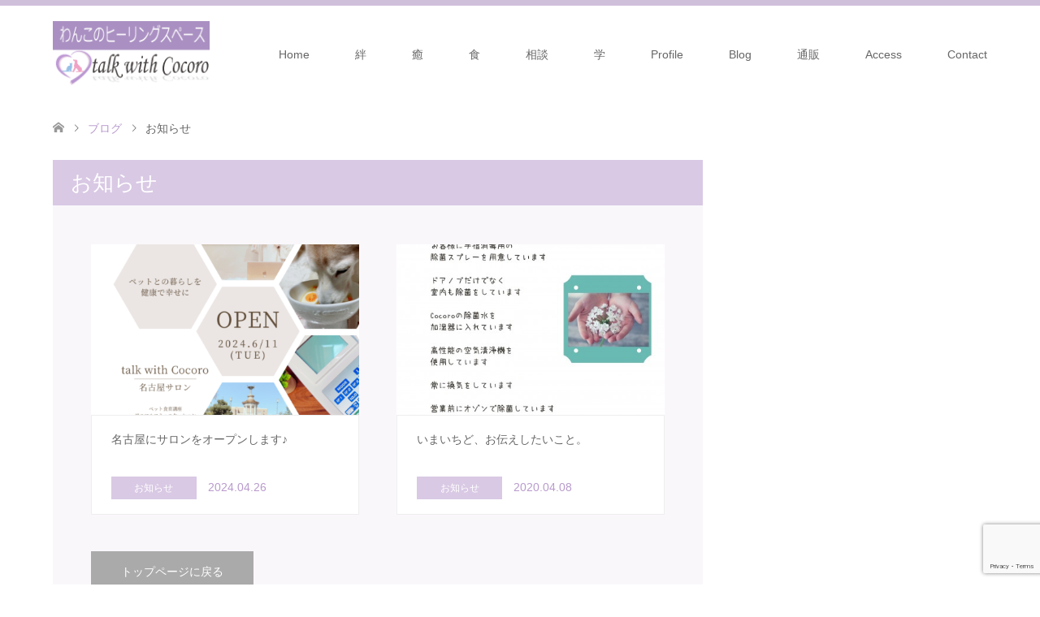

--- FILE ---
content_type: text/html; charset=UTF-8
request_url: https://talkwith.jp/category/%E3%81%8A%E7%9F%A5%E3%82%89%E3%81%9B/
body_size: 12093
content:
<!DOCTYPE html>
<html lang="ja">
<head>
<meta charset="UTF-8">
<!--[if IE]><meta http-equiv="X-UA-Compatible" content="IE=edge"><![endif]-->
<meta name="viewport" content="width=device-width">
<title>お知らせに関する記事一覧</title>
<meta name="description" content="">
<link rel="pingback" href="https://talkwith.jp/xmlrpc.php">
<meta name='robots' content='max-image-preview:large' />
<link rel="alternate" type="application/rss+xml" title="アニマルコミュニケーション talk with Cocoro &raquo; フィード" href="https://talkwith.jp/feed/" />
<link rel="alternate" type="application/rss+xml" title="アニマルコミュニケーション talk with Cocoro &raquo; コメントフィード" href="https://talkwith.jp/comments/feed/" />
<link rel="alternate" type="application/rss+xml" title="アニマルコミュニケーション talk with Cocoro &raquo; お知らせ カテゴリーのフィード" href="https://talkwith.jp/category/%e3%81%8a%e7%9f%a5%e3%82%89%e3%81%9b/feed/" />
<link rel="preconnect" href="https://fonts.googleapis.com">
<link rel="preconnect" href="https://fonts.gstatic.com" crossorigin>
<link href="https://fonts.googleapis.com/css2?family=Noto+Sans+JP:wght@400;600" rel="stylesheet">
<style id='wp-img-auto-sizes-contain-inline-css' type='text/css'>
img:is([sizes=auto i],[sizes^="auto," i]){contain-intrinsic-size:3000px 1500px}
/*# sourceURL=wp-img-auto-sizes-contain-inline-css */
</style>
<link rel='stylesheet' id='style-css' href='https://talkwith.jp/wp-content/themes/skin_tcd046/style.css?ver=2.1.1' type='text/css' media='all' />
<style id='wp-emoji-styles-inline-css' type='text/css'>

	img.wp-smiley, img.emoji {
		display: inline !important;
		border: none !important;
		box-shadow: none !important;
		height: 1em !important;
		width: 1em !important;
		margin: 0 0.07em !important;
		vertical-align: -0.1em !important;
		background: none !important;
		padding: 0 !important;
	}
/*# sourceURL=wp-emoji-styles-inline-css */
</style>
<link rel='stylesheet' id='wp-block-library-css' href='https://talkwith.jp/wp-includes/css/dist/block-library/style.min.css?ver=6.9' type='text/css' media='all' />
<style id='classic-theme-styles-inline-css' type='text/css'>
/*! This file is auto-generated */
.wp-block-button__link{color:#fff;background-color:#32373c;border-radius:9999px;box-shadow:none;text-decoration:none;padding:calc(.667em + 2px) calc(1.333em + 2px);font-size:1.125em}.wp-block-file__button{background:#32373c;color:#fff;text-decoration:none}
/*# sourceURL=/wp-includes/css/classic-themes.min.css */
</style>
<style id='global-styles-inline-css' type='text/css'>
:root{--wp--preset--aspect-ratio--square: 1;--wp--preset--aspect-ratio--4-3: 4/3;--wp--preset--aspect-ratio--3-4: 3/4;--wp--preset--aspect-ratio--3-2: 3/2;--wp--preset--aspect-ratio--2-3: 2/3;--wp--preset--aspect-ratio--16-9: 16/9;--wp--preset--aspect-ratio--9-16: 9/16;--wp--preset--color--black: #000000;--wp--preset--color--cyan-bluish-gray: #abb8c3;--wp--preset--color--white: #ffffff;--wp--preset--color--pale-pink: #f78da7;--wp--preset--color--vivid-red: #cf2e2e;--wp--preset--color--luminous-vivid-orange: #ff6900;--wp--preset--color--luminous-vivid-amber: #fcb900;--wp--preset--color--light-green-cyan: #7bdcb5;--wp--preset--color--vivid-green-cyan: #00d084;--wp--preset--color--pale-cyan-blue: #8ed1fc;--wp--preset--color--vivid-cyan-blue: #0693e3;--wp--preset--color--vivid-purple: #9b51e0;--wp--preset--gradient--vivid-cyan-blue-to-vivid-purple: linear-gradient(135deg,rgb(6,147,227) 0%,rgb(155,81,224) 100%);--wp--preset--gradient--light-green-cyan-to-vivid-green-cyan: linear-gradient(135deg,rgb(122,220,180) 0%,rgb(0,208,130) 100%);--wp--preset--gradient--luminous-vivid-amber-to-luminous-vivid-orange: linear-gradient(135deg,rgb(252,185,0) 0%,rgb(255,105,0) 100%);--wp--preset--gradient--luminous-vivid-orange-to-vivid-red: linear-gradient(135deg,rgb(255,105,0) 0%,rgb(207,46,46) 100%);--wp--preset--gradient--very-light-gray-to-cyan-bluish-gray: linear-gradient(135deg,rgb(238,238,238) 0%,rgb(169,184,195) 100%);--wp--preset--gradient--cool-to-warm-spectrum: linear-gradient(135deg,rgb(74,234,220) 0%,rgb(151,120,209) 20%,rgb(207,42,186) 40%,rgb(238,44,130) 60%,rgb(251,105,98) 80%,rgb(254,248,76) 100%);--wp--preset--gradient--blush-light-purple: linear-gradient(135deg,rgb(255,206,236) 0%,rgb(152,150,240) 100%);--wp--preset--gradient--blush-bordeaux: linear-gradient(135deg,rgb(254,205,165) 0%,rgb(254,45,45) 50%,rgb(107,0,62) 100%);--wp--preset--gradient--luminous-dusk: linear-gradient(135deg,rgb(255,203,112) 0%,rgb(199,81,192) 50%,rgb(65,88,208) 100%);--wp--preset--gradient--pale-ocean: linear-gradient(135deg,rgb(255,245,203) 0%,rgb(182,227,212) 50%,rgb(51,167,181) 100%);--wp--preset--gradient--electric-grass: linear-gradient(135deg,rgb(202,248,128) 0%,rgb(113,206,126) 100%);--wp--preset--gradient--midnight: linear-gradient(135deg,rgb(2,3,129) 0%,rgb(40,116,252) 100%);--wp--preset--font-size--small: 13px;--wp--preset--font-size--medium: 20px;--wp--preset--font-size--large: 36px;--wp--preset--font-size--x-large: 42px;--wp--preset--spacing--20: 0.44rem;--wp--preset--spacing--30: 0.67rem;--wp--preset--spacing--40: 1rem;--wp--preset--spacing--50: 1.5rem;--wp--preset--spacing--60: 2.25rem;--wp--preset--spacing--70: 3.38rem;--wp--preset--spacing--80: 5.06rem;--wp--preset--shadow--natural: 6px 6px 9px rgba(0, 0, 0, 0.2);--wp--preset--shadow--deep: 12px 12px 50px rgba(0, 0, 0, 0.4);--wp--preset--shadow--sharp: 6px 6px 0px rgba(0, 0, 0, 0.2);--wp--preset--shadow--outlined: 6px 6px 0px -3px rgb(255, 255, 255), 6px 6px rgb(0, 0, 0);--wp--preset--shadow--crisp: 6px 6px 0px rgb(0, 0, 0);}:where(.is-layout-flex){gap: 0.5em;}:where(.is-layout-grid){gap: 0.5em;}body .is-layout-flex{display: flex;}.is-layout-flex{flex-wrap: wrap;align-items: center;}.is-layout-flex > :is(*, div){margin: 0;}body .is-layout-grid{display: grid;}.is-layout-grid > :is(*, div){margin: 0;}:where(.wp-block-columns.is-layout-flex){gap: 2em;}:where(.wp-block-columns.is-layout-grid){gap: 2em;}:where(.wp-block-post-template.is-layout-flex){gap: 1.25em;}:where(.wp-block-post-template.is-layout-grid){gap: 1.25em;}.has-black-color{color: var(--wp--preset--color--black) !important;}.has-cyan-bluish-gray-color{color: var(--wp--preset--color--cyan-bluish-gray) !important;}.has-white-color{color: var(--wp--preset--color--white) !important;}.has-pale-pink-color{color: var(--wp--preset--color--pale-pink) !important;}.has-vivid-red-color{color: var(--wp--preset--color--vivid-red) !important;}.has-luminous-vivid-orange-color{color: var(--wp--preset--color--luminous-vivid-orange) !important;}.has-luminous-vivid-amber-color{color: var(--wp--preset--color--luminous-vivid-amber) !important;}.has-light-green-cyan-color{color: var(--wp--preset--color--light-green-cyan) !important;}.has-vivid-green-cyan-color{color: var(--wp--preset--color--vivid-green-cyan) !important;}.has-pale-cyan-blue-color{color: var(--wp--preset--color--pale-cyan-blue) !important;}.has-vivid-cyan-blue-color{color: var(--wp--preset--color--vivid-cyan-blue) !important;}.has-vivid-purple-color{color: var(--wp--preset--color--vivid-purple) !important;}.has-black-background-color{background-color: var(--wp--preset--color--black) !important;}.has-cyan-bluish-gray-background-color{background-color: var(--wp--preset--color--cyan-bluish-gray) !important;}.has-white-background-color{background-color: var(--wp--preset--color--white) !important;}.has-pale-pink-background-color{background-color: var(--wp--preset--color--pale-pink) !important;}.has-vivid-red-background-color{background-color: var(--wp--preset--color--vivid-red) !important;}.has-luminous-vivid-orange-background-color{background-color: var(--wp--preset--color--luminous-vivid-orange) !important;}.has-luminous-vivid-amber-background-color{background-color: var(--wp--preset--color--luminous-vivid-amber) !important;}.has-light-green-cyan-background-color{background-color: var(--wp--preset--color--light-green-cyan) !important;}.has-vivid-green-cyan-background-color{background-color: var(--wp--preset--color--vivid-green-cyan) !important;}.has-pale-cyan-blue-background-color{background-color: var(--wp--preset--color--pale-cyan-blue) !important;}.has-vivid-cyan-blue-background-color{background-color: var(--wp--preset--color--vivid-cyan-blue) !important;}.has-vivid-purple-background-color{background-color: var(--wp--preset--color--vivid-purple) !important;}.has-black-border-color{border-color: var(--wp--preset--color--black) !important;}.has-cyan-bluish-gray-border-color{border-color: var(--wp--preset--color--cyan-bluish-gray) !important;}.has-white-border-color{border-color: var(--wp--preset--color--white) !important;}.has-pale-pink-border-color{border-color: var(--wp--preset--color--pale-pink) !important;}.has-vivid-red-border-color{border-color: var(--wp--preset--color--vivid-red) !important;}.has-luminous-vivid-orange-border-color{border-color: var(--wp--preset--color--luminous-vivid-orange) !important;}.has-luminous-vivid-amber-border-color{border-color: var(--wp--preset--color--luminous-vivid-amber) !important;}.has-light-green-cyan-border-color{border-color: var(--wp--preset--color--light-green-cyan) !important;}.has-vivid-green-cyan-border-color{border-color: var(--wp--preset--color--vivid-green-cyan) !important;}.has-pale-cyan-blue-border-color{border-color: var(--wp--preset--color--pale-cyan-blue) !important;}.has-vivid-cyan-blue-border-color{border-color: var(--wp--preset--color--vivid-cyan-blue) !important;}.has-vivid-purple-border-color{border-color: var(--wp--preset--color--vivid-purple) !important;}.has-vivid-cyan-blue-to-vivid-purple-gradient-background{background: var(--wp--preset--gradient--vivid-cyan-blue-to-vivid-purple) !important;}.has-light-green-cyan-to-vivid-green-cyan-gradient-background{background: var(--wp--preset--gradient--light-green-cyan-to-vivid-green-cyan) !important;}.has-luminous-vivid-amber-to-luminous-vivid-orange-gradient-background{background: var(--wp--preset--gradient--luminous-vivid-amber-to-luminous-vivid-orange) !important;}.has-luminous-vivid-orange-to-vivid-red-gradient-background{background: var(--wp--preset--gradient--luminous-vivid-orange-to-vivid-red) !important;}.has-very-light-gray-to-cyan-bluish-gray-gradient-background{background: var(--wp--preset--gradient--very-light-gray-to-cyan-bluish-gray) !important;}.has-cool-to-warm-spectrum-gradient-background{background: var(--wp--preset--gradient--cool-to-warm-spectrum) !important;}.has-blush-light-purple-gradient-background{background: var(--wp--preset--gradient--blush-light-purple) !important;}.has-blush-bordeaux-gradient-background{background: var(--wp--preset--gradient--blush-bordeaux) !important;}.has-luminous-dusk-gradient-background{background: var(--wp--preset--gradient--luminous-dusk) !important;}.has-pale-ocean-gradient-background{background: var(--wp--preset--gradient--pale-ocean) !important;}.has-electric-grass-gradient-background{background: var(--wp--preset--gradient--electric-grass) !important;}.has-midnight-gradient-background{background: var(--wp--preset--gradient--midnight) !important;}.has-small-font-size{font-size: var(--wp--preset--font-size--small) !important;}.has-medium-font-size{font-size: var(--wp--preset--font-size--medium) !important;}.has-large-font-size{font-size: var(--wp--preset--font-size--large) !important;}.has-x-large-font-size{font-size: var(--wp--preset--font-size--x-large) !important;}
:where(.wp-block-post-template.is-layout-flex){gap: 1.25em;}:where(.wp-block-post-template.is-layout-grid){gap: 1.25em;}
:where(.wp-block-term-template.is-layout-flex){gap: 1.25em;}:where(.wp-block-term-template.is-layout-grid){gap: 1.25em;}
:where(.wp-block-columns.is-layout-flex){gap: 2em;}:where(.wp-block-columns.is-layout-grid){gap: 2em;}
:root :where(.wp-block-pullquote){font-size: 1.5em;line-height: 1.6;}
/*# sourceURL=global-styles-inline-css */
</style>
<link rel='stylesheet' id='contact-form-7-css' href='https://talkwith.jp/wp-content/plugins/contact-form-7/includes/css/styles.css?ver=6.1.4' type='text/css' media='all' />
<link rel='stylesheet' id='tcd-maps-css' href='https://talkwith.jp/wp-content/plugins/tcd-google-maps/admin.css?ver=6.9' type='text/css' media='all' />
<style>:root {
  --tcd-font-type1: Arial,"Hiragino Sans","Yu Gothic Medium","Meiryo",sans-serif;
  --tcd-font-type2: "Times New Roman",Times,"Yu Mincho","游明朝","游明朝体","Hiragino Mincho Pro",serif;
  --tcd-font-type3: Palatino,"Yu Kyokasho","游教科書体","UD デジタル 教科書体 N","游明朝","游明朝体","Hiragino Mincho Pro","Meiryo",serif;
  --tcd-font-type-logo: "Noto Sans JP",sans-serif;
}</style>
<script type="text/javascript" src="https://talkwith.jp/wp-includes/js/jquery/jquery.min.js?ver=3.7.1" id="jquery-core-js"></script>
<script type="text/javascript" src="https://talkwith.jp/wp-includes/js/jquery/jquery-migrate.min.js?ver=3.4.1" id="jquery-migrate-js"></script>
<link rel="https://api.w.org/" href="https://talkwith.jp/wp-json/" /><link rel="alternate" title="JSON" type="application/json" href="https://talkwith.jp/wp-json/wp/v2/categories/52" />
<link rel="stylesheet" href="https://talkwith.jp/wp-content/themes/skin_tcd046/css/design-plus.css?ver=2.1.1">
<link rel="stylesheet" href="https://talkwith.jp/wp-content/themes/skin_tcd046/css/sns-botton.css?ver=2.1.1">
<link rel="stylesheet" href="https://talkwith.jp/wp-content/themes/skin_tcd046/css/responsive.css?ver=2.1.1">
<link rel="stylesheet" href="https://talkwith.jp/wp-content/themes/skin_tcd046/css/footer-bar.css?ver=2.1.1">

<script src="https://talkwith.jp/wp-content/themes/skin_tcd046/js/jquery.easing.1.3.js?ver=2.1.1"></script>
<script src="https://talkwith.jp/wp-content/themes/skin_tcd046/js/jscript.js?ver=2.1.1"></script>
<script src="https://talkwith.jp/wp-content/themes/skin_tcd046/js/comment.js?ver=2.1.1"></script>
<script src="https://talkwith.jp/wp-content/themes/skin_tcd046/js/header_fix.js?ver=2.1.1"></script>
<style type="text/css">
body, input, textarea { font-family: var(--tcd-font-type1); }
.rich_font { font-family:var(--tcd-font-type2); 
}
.rich_font_logo { font-family: var(--tcd-font-type-logo); font-weight: bold !important;}

#header .logo { font-size:24px; }
.fix_top.header_fix #header .logo { font-size:20px; }
#footer_logo .logo { font-size:24px; }
#post_title { font-size:36px; }
body, .post_content { font-size:14px; }

@media screen and (max-width:991px) {
  #header .logo { font-size:18px; }
  .mobile_fix_top.header_fix #header .logo { font-size:18px; }
  #post_title { font-size:20px; }
  body, .post_content { font-size:14px; }
}




.image {
-webkit-transition: .5s;
-moz-transition: .5s;
-ms-transition: .5s;
transition: .5s;
}
.image img {
-webkit-backface-visibility: hidden;
backface-visibility: hidden;
-webkit-transition-property: opacity;
-webkit-transition: .5s;
-moz-transition-property: opacity;
-moz-transition: .5s;
-ms-transition-property: opacity;
-ms-transition: .5s;
-o-transition-property: opacity;
-o-transition: .5s;
transition-property: opacity;
transition: .5s;
}
.image:hover img, a:hover .image img {
opacity: 0.5;
}
.image:hover, a:hover .image {
background: #FCFCFC;
}

.headline_bg_l, .headline_bg, ul.meta .category span, .page_navi a:hover, .page_navi span.current, .page_navi p.back a:hover,
#post_pagination p, #post_pagination a:hover, #previous_next_post2 a:hover, .single-news #post_meta_top .date, .single-campaign #post_meta_top .date, ol#voice_list .info .voice_button a:hover, .voice_user .voice_name, .voice_course .course_button a, .side_headline,.widget .wp-block-heading, #footer_top,
#comment_header ul li a:hover, #comment_header ul li.comment_switch_active a, #comment_header #comment_closed p, #submit_comment
{ background-color:#D9C9E4; }

.page_navi a:hover, .page_navi span.current, #post_pagination p, #comment_header ul li.comment_switch_active a, #comment_header #comment_closed p, #guest_info input:focus, #comment_textarea textarea:focus
{ border-color:#D9C9E4; }

#comment_header ul li.comment_switch_active a:after, #comment_header #comment_closed p:after
{ border-color:#D9C9E4 transparent transparent transparent; }

a:hover, #global_menu > ul > li > a:hover, #bread_crumb li a, #bread_crumb li.home a:hover:before, ul.meta .date, .footer_headline, .footer_widget a:hover,
#post_title, #previous_next_post a:hover, #previous_next_post a:hover:before, #previous_next_post a:hover:after,
#recent_news .info .date, .course_category .course_category_headline, .course_category .info .headline, ol#voice_list .info .voice_name, dl.interview dt, .voice_course .course_button a:hover, ol#staff_list .info .staff_name, .staff_info .staff_detail .staff_name, .staff_info .staff_detail .staff_social_link li a:hover:before,
.styled_post_list1 .date, .collapse_category_list li a:hover, .tcdw_course_list_widget .course_list li .image, .side_widget.tcdw_banner_list_widget .side_headline, ul.banner_list li .image,
#index_content1 .caption .headline, #index_course li .image, #index_news .date, #index_voice li .info .voice_name, #index_blog .headline, .table.pb_pricemenu td.menu, .side_widget .campaign_list .date, .side_widget .news_list .date, .side_widget .staff_list .staff_name, .side_widget .voice_list .voice_name
{ color:#B89ACC; }

#footer_bottom, a.index_blog_button:hover, .widget_search #search-btn input:hover, .widget_search #searchsubmit:hover, .widget.google_search #searchsubmit:hover, #submit_comment:hover, #header_slider .slick-dots li button:hover, #header_slider .slick-dots li.slick-active button
{ background-color:#B89ACC; }

.post_content a, .custom-html-widget a, .custom-html-widget a:hover { color:#B89ACC; }

#archive_wrapper, #related_post ol { background-color:rgba(217,201,228,0.15); }
#index_course li.noimage .image, .course_category .noimage .imagebox, .tcdw_course_list_widget .course_list li.noimage .image { background:rgba(217,201,228,0.3); }

#index_blog, #footer_widget, .course_categories li a.active, .course_categories li a:hover, .styled_post_list1_tabs li { background-color:rgba(197,176,211,0.15); }
#index_topics { background:rgba(197,176,211,0.8); }
#header { border-top-color:rgba(197,176,211,0.8); }

@media screen and (min-width:992px) {
  .fix_top.header_fix #header { background-color:rgba(197,176,211,0.8); }
  #global_menu ul ul a { background-color:#D9C9E4; }
  #global_menu ul ul a:hover { background-color:#B89ACC; }
}
@media screen and (max-width:991px) {
  a.menu_button.active { background:rgba(197,176,211,0.8); };
  .mobile_fix_top.header_fix #header { background-color:rgba(197,176,211,0.8); }
  #global_menu { background-color:#D9C9E4; }
  #global_menu a:hover { background-color:#B89ACC; }
}
@media screen and (max-width:991px) {
  .mobile_fix_top.header_fix #header { background-color:rgba(197,176,211,0.8); }
}


</style>

<script src="https://talkwith.jp/wp-content/themes/skin_tcd046/js/imagesloaded.pkgd.min.js?ver=2.1.1"></script>
<meta name="generator" content="Elementor 3.34.2; features: additional_custom_breakpoints; settings: css_print_method-external, google_font-enabled, font_display-auto">
			<style>
				.e-con.e-parent:nth-of-type(n+4):not(.e-lazyloaded):not(.e-no-lazyload),
				.e-con.e-parent:nth-of-type(n+4):not(.e-lazyloaded):not(.e-no-lazyload) * {
					background-image: none !important;
				}
				@media screen and (max-height: 1024px) {
					.e-con.e-parent:nth-of-type(n+3):not(.e-lazyloaded):not(.e-no-lazyload),
					.e-con.e-parent:nth-of-type(n+3):not(.e-lazyloaded):not(.e-no-lazyload) * {
						background-image: none !important;
					}
				}
				@media screen and (max-height: 640px) {
					.e-con.e-parent:nth-of-type(n+2):not(.e-lazyloaded):not(.e-no-lazyload),
					.e-con.e-parent:nth-of-type(n+2):not(.e-lazyloaded):not(.e-no-lazyload) * {
						background-image: none !important;
					}
				}
			</style>
			</head>
<body id="body" class="archive category category-52 wp-embed-responsive wp-theme-skin_tcd046 fix_top mobile_fix_top elementor-default elementor-kit-1678">


 <div id="header" class="clearfix">
  <div class="header_inner">
   <div id="header_logo">
    <div id="logo_image">
 <div class="logo">
  <a href="https://talkwith.jp/" title="アニマルコミュニケーション talk with Cocoro" data-label="アニマルコミュニケーション talk with Cocoro"><img class="h_logo" src="https://talkwith.jp/wp-content/uploads/2019/01/logo_p.png?1769120416" alt="アニマルコミュニケーション talk with Cocoro" title="アニマルコミュニケーション talk with Cocoro" /></a>
 </div>
</div>
<div id="logo_image_fixed">
 <p class="logo"><a href="https://talkwith.jp/" title="アニマルコミュニケーション talk with Cocoro"><img class="s_logo" src="https://talkwith.jp/wp-content/uploads/2019/01/logo_p.png?1769120416" alt="アニマルコミュニケーション talk with Cocoro" title="アニマルコミュニケーション talk with Cocoro" /></a></p>
</div>
   </div>

      <a href="#" class="menu_button"><span>menu</span></a>
   <div id="global_menu">
    <ul id="menu-menu" class="menu"><li id="menu-item-183" class="menu-item menu-item-type-post_type menu-item-object-page menu-item-home menu-item-183"><a href="https://talkwith.jp/">Home</a></li>
<li id="menu-item-184" class="menu-item menu-item-type-custom menu-item-object-custom menu-item-has-children menu-item-184"><a href="https://talkwith.jp/course/#course_category-12">絆</a>
<ul class="sub-menu">
	<li id="menu-item-191" class="menu-item menu-item-type-custom menu-item-object-custom menu-item-has-children menu-item-191"><a href="https://talkwith.jp/course/%E3%82%A2%E3%83%8B%E3%83%9E%E3%83%AB%E3%82%B3%E3%83%9F%E3%83%A5%E3%83%8B%E3%82%B1%E3%83%BC%E3%82%B7%E3%83%A7%E3%83%B3%E3%80%90%E7%B5%86%E3%80%91/">アニマルコミュニケーション</a>
	<ul class="sub-menu">
		<li id="menu-item-192" class="menu-item menu-item-type-custom menu-item-object-custom menu-item-192"><a href="https://talkwith.jp/course/%E3%82%BB%E3%83%83%E3%82%B7%E3%83%A7%E3%83%B3%E3%83%A1%E3%83%8B%E3%83%A5%E3%83%BC/">セッションメニュー</a></li>
	</ul>
</li>
	<li id="menu-item-2023" class="menu-item menu-item-type-custom menu-item-object-custom menu-item-has-children menu-item-2023"><a href="https://talkwith.jp/course/nagoyasalon/">名古屋サロン</a>
	<ul class="sub-menu">
		<li id="menu-item-2026" class="menu-item menu-item-type-post_type menu-item-object-page menu-item-2026"><a href="https://talkwith.jp/nagoyaform/">名古屋サロン会員申込みフォーム</a></li>
	</ul>
</li>
</ul>
</li>
<li id="menu-item-185" class="menu-item menu-item-type-custom menu-item-object-custom menu-item-has-children menu-item-185"><a href="https://talkwith.jp/course/#course_category-11">癒</a>
<ul class="sub-menu">
	<li id="menu-item-193" class="menu-item menu-item-type-custom menu-item-object-custom menu-item-193"><a href="https://talkwith.jp/course/%E3%83%9A%E3%83%83%E3%83%88%E3%81%AE%E3%83%AC%E3%82%A4%E3%82%AD%E3%83%92%E3%83%BC%E3%83%AA%E3%83%B3%E3%82%B0/">ペットのヒーリング</a></li>
	<li id="menu-item-195" class="menu-item menu-item-type-custom menu-item-object-custom menu-item-has-children menu-item-195"><a href="https://talkwith.jp/course/%E3%83%90%E3%82%A4%E3%82%AA%E3%83%AC%E3%82%BE%E3%83%8A%E3%83%B3%E3%82%B9%E3%83%88%E3%83%AA%E3%83%BC%E3%83%88%E3%83%A1%E3%83%B3%E3%83%88/">バイオレゾナンストリートメント</a>
	<ul class="sub-menu">
		<li id="menu-item-2025" class="menu-item menu-item-type-post_type menu-item-object-page menu-item-2025"><a href="https://talkwith.jp/bioresonanceform/">バイオレゾナンストリートメント申込みフォーム</a></li>
	</ul>
</li>
	<li id="menu-item-789" class="menu-item menu-item-type-custom menu-item-object-custom menu-item-789"><a href="https://talkwith.jp/course/%e3%83%90%e3%82%a4%e3%82%aa%e3%83%ac%e3%82%be%e3%83%8a%e3%83%b3%e3%82%b9-%e3%83%88%e3%83%aa%e3%83%bc%e3%83%88%e3%83%a1%e3%83%b3%e3%83%88%e5%ad%a3%e7%af%80%e3%83%91%e3%83%83%e3%82%af/">バイオレゾナンストリートメント季節パック</a></li>
	<li id="menu-item-196" class="menu-item menu-item-type-custom menu-item-object-custom menu-item-196"><a href="https://talkwith.jp/course/%E3%83%92%E3%83%97%E3%83%8E%E3%82%BB%E3%83%A9%E3%83%94%E3%83%BC/">ヒプノセラピー</a></li>
	<li id="menu-item-1272" class="menu-item menu-item-type-custom menu-item-object-custom menu-item-1272"><a href="https://talkwith.jp/course/%e7%8a%ac%e3%81%ae%e6%95%b4%e4%bd%93day/">病気知らずの身体づくり</a></li>
</ul>
</li>
<li id="menu-item-186" class="menu-item menu-item-type-custom menu-item-object-custom menu-item-has-children menu-item-186"><a href="https://talkwith.jp/course/#course_category-13">食</a>
<ul class="sub-menu">
	<li id="menu-item-197" class="menu-item menu-item-type-custom menu-item-object-custom menu-item-197"><a href="https://talkwith.jp/course/%E6%84%9B%E7%8A%AC%E3%81%AE%E6%89%8B%E4%BD%9C%E3%82%8A%E3%81%94%E3%81%AF%E3%82%93/">ペット食育講座【入門講座】</a></li>
	<li id="menu-item-1957" class="menu-item menu-item-type-custom menu-item-object-custom menu-item-1957"><a href="https://talkwith.jp/course/1kouza/">ペット食育士®&#xfe0f;1級認定講座</a></li>
	<li id="menu-item-1956" class="menu-item menu-item-type-custom menu-item-object-custom menu-item-1956"><a href="https://talkwith.jp/course/2kouza/">ペット食育士®&#xfe0f;2級認定講座</a></li>
	<li id="menu-item-1955" class="menu-item menu-item-type-custom menu-item-object-custom menu-item-1955"><a href="https://talkwith.jp/course/ngshokuzai/">NG食材講座</a></li>
	<li id="menu-item-198" class="menu-item menu-item-type-custom menu-item-object-custom menu-item-198"><a href="https://talkwith.jp/course/%E3%83%9A%E3%83%83%E3%83%88%E3%81%AE%E8%96%AC%E8%86%B3/">ペットの薬膳</a></li>
</ul>
</li>
<li id="menu-item-1026" class="menu-item menu-item-type-custom menu-item-object-custom menu-item-has-children menu-item-1026"><a href="https://talkwith.jp/course/#course_category-12">相談</a>
<ul class="sub-menu">
	<li id="menu-item-1027" class="menu-item menu-item-type-custom menu-item-object-custom menu-item-1027"><a href="https://talkwith.jp/course/%e3%83%9a%e3%83%83%e3%83%88%e3%83%a9%e3%82%a4%e3%83%95%e3%82%b3%e3%83%9f%e3%83%a5%e3%83%8b%e3%82%b1%e3%83%bc%e3%82%bf%e3%83%bc/">ペットライフコミュニケーターへの相談</a></li>
	<li id="menu-item-315" class="menu-item menu-item-type-custom menu-item-object-custom menu-item-315"><a href="https://talkwith.jp/course/%E3%81%95%E3%81%A8%E3%81%86%E5%BC%8F%E3%83%9A%E3%83%83%E3%83%88%E3%81%AE%E3%83%AA%E3%83%B3%E3%83%91%E3%82%B1%E3%82%A2/">愛犬に関する個別相談</a></li>
</ul>
</li>
<li id="menu-item-187" class="menu-item menu-item-type-custom menu-item-object-custom menu-item-has-children menu-item-187"><a href="https://talkwith.jp/course/#course_category-10">学</a>
<ul class="sub-menu">
	<li id="menu-item-201" class="menu-item menu-item-type-custom menu-item-object-custom menu-item-201"><a href="https://talkwith.jp/course/%E3%82%A2%E3%83%8B%E3%83%9E%E3%83%AB%E3%82%B3%E3%83%9F%E3%83%A5%E3%83%8B%E3%82%B1%E3%83%BC%E3%82%B7%E3%83%A7%E3%83%B3%E8%AC%9B%E5%BA%A7/">アニマルコミュニケーション講座</a></li>
	<li id="menu-item-200" class="menu-item menu-item-type-custom menu-item-object-custom menu-item-200"><a href="https://talkwith.jp/course/%E3%82%A2%E3%83%8B%E3%83%9E%E3%83%AB%E3%82%B3%E3%83%9F%E3%83%A5%E3%83%8B%E3%82%B1%E3%83%BC%E3%82%BF%E3%83%BC%e3%80%80%E9%A4%8A%E6%88%90%E8%AC%9B%E5%BA%A7/">アニマルコミュニケーター養成講座</a></li>
	<li id="menu-item-199" class="menu-item menu-item-type-custom menu-item-object-custom menu-item-199"><a href="https://talkwith.jp/course/%E7%8F%BE%E4%BB%A3%E3%83%AC%E3%82%A4%E3%82%AD%E8%AC%9B%E5%BA%A7/">現代レイキ講座</a></li>
	<li id="menu-item-526" class="menu-item menu-item-type-custom menu-item-object-custom menu-item-526"><a href="https://talkwith.jp/course/%E3%82%8F%E3%82%93%E3%81%93%E3%83%9A%E3%83%83%E3%83%88%E3%81%AE%E8%96%AC%E8%86%B3%e3%80%80%E5%80%8B%E5%88%A5%E8%AC%9B%E5%BA%A7/">わんこの薬膳講座</a></li>
	<li id="menu-item-1237" class="menu-item menu-item-type-custom menu-item-object-custom menu-item-1237"><a href="https://talkwith.jp/course/petlifecom/">ペットライフコミュニケーター【養成講座】</a></li>
	<li id="menu-item-2030" class="menu-item menu-item-type-custom menu-item-object-custom menu-item-has-children menu-item-2030"><a href="https://talkwith.jp/course/kounai/">口腔ケア講座</a>
	<ul class="sub-menu">
		<li id="menu-item-2024" class="menu-item menu-item-type-post_type menu-item-object-page menu-item-2024"><a href="https://talkwith.jp/dentalcare/">口腔ケア講座申込みフォーム</a></li>
	</ul>
</li>
	<li id="menu-item-1386" class="menu-item menu-item-type-custom menu-item-object-custom menu-item-1386"><a href="https://talkwith.jp/course/%e3%82%a4%e3%83%99%e3%83%b3%e3%83%88%e3%81%ae%e3%81%94%e6%a1%88%e5%86%85/">イベント情報</a></li>
</ul>
</li>
<li id="menu-item-188" class="menu-item menu-item-type-custom menu-item-object-custom menu-item-188"><a href="https://talkwith.jp/staff/83/">Profile</a></li>
<li id="menu-item-190" class="menu-item menu-item-type-custom menu-item-object-custom menu-item-190"><a href="https://talkwith.jp/%E3%83%96%E3%83%AD%E3%82%B0%E4%B8%80%E8%A6%A7%E3%83%9A%E3%83%BC%E3%82%B8/">Blog</a></li>
<li id="menu-item-189" class="menu-item menu-item-type-custom menu-item-object-custom menu-item-189"><a href="https://talkwith.jp/shop/">通販</a></li>
<li id="menu-item-215" class="menu-item menu-item-type-post_type menu-item-object-page menu-item-215"><a href="https://talkwith.jp/%e3%82%a2%e3%82%af%e3%82%bb%e3%82%b9/">Access</a></li>
<li id="menu-item-182" class="menu-item menu-item-type-post_type menu-item-object-page menu-item-182"><a href="https://talkwith.jp/%e3%81%8a%e5%95%8f%e5%90%88%e3%81%9b/">Contact</a></li>
</ul>   </div>
     </div>
 </div><!-- END #header -->

 <div id="main_contents" class="clearfix">


<div id="bread_crumb">

<ul class="clearfix" itemscope itemtype="https://schema.org/BreadcrumbList">
 <li itemprop="itemListElement" itemscope itemtype="https://schema.org/ListItem" class="home"><a itemprop="item" href="https://talkwith.jp/"><span itemprop="name">ホーム</span></a><meta itemprop="position" content="1" /></li>

 <li itemprop="itemListElement" itemscope itemtype="https://schema.org/ListItem"><a itemprop="item" href="https://talkwith.jp/%e3%83%96%e3%83%ad%e3%82%b0%e4%b8%80%e8%a6%a7%e3%83%9a%e3%83%bc%e3%82%b8/"><span itemprop="name">ブログ</span></a><meta itemprop="position" content="2" /></li>
   <li itemprop="itemListElement" itemscope itemtype="https://schema.org/ListItem" class="last"><span itemprop="name">お知らせ</span><meta itemprop="position" content="4" /></li>

</ul>
</div>

<div id="main_col">

 <div id="left_col">

    <h1 id="archive_headline" class="headline headline_bg_l">お知らせ</h1>

  
  <div id="archive_wrapper">
      <ol id="post_list">
        <li class="article">
     <a href="https://talkwith.jp/2024/04/26/%e5%90%8d%e5%8f%a4%e5%b1%8b%e3%81%ab%e3%82%b5%e3%83%ad%e3%83%b3%e3%82%92%e3%82%aa%e3%83%bc%e3%83%97%e3%83%b3%e3%81%97%e3%81%be%e3%81%99%e2%99%aa/" title="名古屋にサロンをオープンします♪">
      <div class="image">
       <img fetchpriority="high" width="456" height="296" src="https://talkwith.jp/wp-content/uploads/2024/04/384A8127-4589-4565-929B-98A65F808B79-456x296.png" class="attachment-size4 size-size4 wp-post-image" alt="" decoding="async" srcset="https://talkwith.jp/wp-content/uploads/2024/04/384A8127-4589-4565-929B-98A65F808B79-456x296.png 456w, https://talkwith.jp/wp-content/uploads/2024/04/384A8127-4589-4565-929B-98A65F808B79-270x174.png 270w" sizes="(max-width: 456px) 100vw, 456px" />      </div>
      <div class="info">
       <h2 class="title">名古屋にサロンをオープンします♪</h2>
              <ul class="meta clearfix">
        <li class="category"><span title="お知らせ" data-href="https://talkwith.jp/category/%e3%81%8a%e7%9f%a5%e3%82%89%e3%81%9b/">お知らせ</span></li>        <li class="date"><time class="entry-date updated" datetime="2024-04-26T17:56:29+09:00">2024.04.26</time></li>       </ul>
             </div>
     </a>
    </li>
        <li class="article">
     <a href="https://talkwith.jp/2020/04/08/%e3%81%84%e3%81%be%e3%81%84%e3%81%a1%e3%81%a9%e3%80%81%e3%81%8a%e4%bc%9d%e3%81%88%e3%81%97%e3%81%9f%e3%81%84%e3%81%93%e3%81%a8%e3%80%82/" title="いまいちど、お伝えしたいこと。">
      <div class="image">
       <img width="456" height="296" src="https://talkwith.jp/wp-content/uploads/2020/04/02d3a92a-df75-4c21-94af-1621517d9a96-456x296.jpg" class="attachment-size4 size-size4 wp-post-image" alt="" decoding="async" srcset="https://talkwith.jp/wp-content/uploads/2020/04/02d3a92a-df75-4c21-94af-1621517d9a96-456x296.jpg 456w, https://talkwith.jp/wp-content/uploads/2020/04/02d3a92a-df75-4c21-94af-1621517d9a96-270x174.jpg 270w" sizes="(max-width: 456px) 100vw, 456px" />      </div>
      <div class="info">
       <h2 class="title">いまいちど、お伝えしたいこと。</h2>
              <ul class="meta clearfix">
        <li class="category"><span title="お知らせ" data-href="https://talkwith.jp/category/%e3%81%8a%e7%9f%a5%e3%82%89%e3%81%9b/">お知らせ</span></li>        <li class="date"><time class="entry-date updated" datetime="2020-04-08T11:56:33+09:00">2020.04.08</time></li>       </ul>
             </div>
     </a>
    </li>
       </ol><!-- END #post_list -->
   
   <div class="page_navi clearfix">
<p class="back"><a href="https://talkwith.jp/">トップページに戻る</a></p>
</div>

 </div><!-- END #left_col -->

 </div><!-- END #left_col -->


 

</div><!-- END #main_col -->


 </div><!-- END #main_contents -->

  
 <div id="footer_widget">
  <div class="footer_inner">
   <div class="widget footer_widget widget_nav_menu" id="nav_menu-2">
<div class="footer_headline">Home</div><div class="menu-home-container"><ul id="menu-home" class="menu"><li id="menu-item-204" class="menu-item menu-item-type-post_type menu-item-object-page menu-item-home menu-item-204"><a href="https://talkwith.jp/">ホーム</a></li>
<li id="menu-item-305" class="menu-item menu-item-type-post_type menu-item-object-page menu-item-305"><a href="https://talkwith.jp/%e6%96%99%e9%87%91%e4%b8%80%e8%a6%a7%e8%a1%a8/">料金一覧表</a></li>
<li id="menu-item-1387" class="menu-item menu-item-type-custom menu-item-object-custom menu-item-1387"><a href="https://talkwith.jp/course/%e3%82%a4%e3%83%99%e3%83%b3%e3%83%88%e3%81%ae%e3%81%94%e6%a1%88%e5%86%85/">イベント情報</a></li>
<li id="menu-item-2027" class="menu-item menu-item-type-custom menu-item-object-custom menu-item-2027"><a href="https://talkwith.jp/course/nagoyasalon/">名古屋サロン</a></li>
</ul></div></div>
<div class="widget footer_widget widget_nav_menu" id="nav_menu-3">
<div class="footer_headline">アニマルコミュニケーション</div><div class="menu-%e3%82%a2%e3%83%8b%e3%83%9e%e3%83%ab%e3%82%b3%e3%83%9f%e3%83%a5%e3%83%8b%e3%82%b1%e3%83%bc%e3%82%b7%e3%83%a7%e3%83%b3-container"><ul id="menu-%e3%82%a2%e3%83%8b%e3%83%9e%e3%83%ab%e3%82%b3%e3%83%9f%e3%83%a5%e3%83%8b%e3%82%b1%e3%83%bc%e3%82%b7%e3%83%a7%e3%83%b3" class="menu"><li id="menu-item-216" class="menu-item menu-item-type-custom menu-item-object-custom menu-item-216"><a href="https://talkwith.jp/course/%E3%82%A2%E3%83%8B%E3%83%9E%E3%83%AB%E3%82%B3%E3%83%9F%E3%83%A5%E3%83%8B%E3%82%B1%E3%83%BC%E3%82%B7%E3%83%A7%E3%83%B3%E3%80%90%E7%B5%86%E3%80%91/">アニマルコミュニケーション</a></li>
<li id="menu-item-217" class="menu-item menu-item-type-custom menu-item-object-custom menu-item-217"><a href="https://talkwith.jp/course/%E3%82%BB%E3%83%83%E3%82%B7%E3%83%A7%E3%83%B3%E3%83%A1%E3%83%8B%E3%83%A5%E3%83%BC/">セッションメニュー</a></li>
<li id="menu-item-316" class="menu-item menu-item-type-custom menu-item-object-custom menu-item-316"><a href="https://talkwith.jp/course/%E3%81%95%E3%81%A8%E3%81%86%E5%BC%8F%E3%83%9A%E3%83%83%E3%83%88%E3%81%AE%E3%83%AA%E3%83%B3%E3%83%91%E3%82%B1%E3%82%A2/">愛犬に関する個別相談</a></li>
<li id="menu-item-1028" class="menu-item menu-item-type-custom menu-item-object-custom menu-item-1028"><a href="https://talkwith.jp/course/%e3%83%9a%e3%83%83%e3%83%88%e3%83%a9%e3%82%a4%e3%83%95%e3%82%b3%e3%83%9f%e3%83%a5%e3%83%8b%e3%82%b1%e3%83%bc%e3%82%bf%e3%83%bc/">ペットライフコミュニケーターへの相談</a></li>
</ul></div></div>
<div class="widget footer_widget widget_nav_menu" id="nav_menu-4">
<div class="footer_headline">ヒーリング</div><div class="menu-%e3%83%92%e3%83%bc%e3%83%aa%e3%83%b3%e3%82%b0-container"><ul id="menu-%e3%83%92%e3%83%bc%e3%83%aa%e3%83%b3%e3%82%b0" class="menu"><li id="menu-item-218" class="menu-item menu-item-type-custom menu-item-object-custom menu-item-218"><a href="https://talkwith.jp/course/%E3%83%9A%E3%83%83%E3%83%88%E3%81%AE%E3%83%AC%E3%82%A4%E3%82%AD%E3%83%92%E3%83%BC%E3%83%AA%E3%83%B3%E3%82%B0/">ペットのヒーリング</a></li>
<li id="menu-item-220" class="menu-item menu-item-type-custom menu-item-object-custom menu-item-220"><a href="https://talkwith.jp/course/%E3%83%90%E3%82%A4%E3%82%AA%E3%83%AC%E3%82%BE%E3%83%8A%E3%83%B3%E3%82%B9%E3%83%88%E3%83%AA%E3%83%BC%E3%83%88%E3%83%A1%E3%83%B3%E3%83%88/">バイオレゾナンストリートメント</a></li>
<li id="menu-item-790" class="menu-item menu-item-type-custom menu-item-object-custom menu-item-790"><a href="https://talkwith.jp/course/%e3%83%90%e3%82%a4%e3%82%aa%e3%83%ac%e3%82%be%e3%83%8a%e3%83%b3%e3%82%b9-%e3%83%88%e3%83%aa%e3%83%bc%e3%83%88%e3%83%a1%e3%83%b3%e3%83%88%e5%ad%a3%e7%af%80%e3%83%91%e3%83%83%e3%82%af/">バイオレゾナンストリートメント季節パック</a></li>
<li id="menu-item-221" class="menu-item menu-item-type-custom menu-item-object-custom menu-item-221"><a href="https://talkwith.jp/course/%E3%83%92%E3%83%97%E3%83%8E%E3%82%BB%E3%83%A9%E3%83%94%E3%83%BC/">ヒプノセラピー</a></li>
<li id="menu-item-1273" class="menu-item menu-item-type-custom menu-item-object-custom menu-item-1273"><a href="https://talkwith.jp/course/%e7%8a%ac%e3%81%ae%e6%95%b4%e4%bd%93day/">病気知らずの身体づくり</a></li>
</ul></div></div>
<div class="widget footer_widget widget_nav_menu" id="nav_menu-5">
<div class="footer_headline">講座</div><div class="menu-%e8%ac%9b%e5%ba%a7-container"><ul id="menu-%e8%ac%9b%e5%ba%a7" class="menu"><li id="menu-item-222" class="menu-item menu-item-type-custom menu-item-object-custom menu-item-222"><a href="https://talkwith.jp/course/%E3%82%A2%E3%83%8B%E3%83%9E%E3%83%AB%E3%82%B3%E3%83%9F%E3%83%A5%E3%83%8B%E3%82%B1%E3%83%BC%E3%82%B7%E3%83%A7%E3%83%B3%E8%AC%9B%E5%BA%A7/">アニマルコミュニケーション講座</a></li>
<li id="menu-item-223" class="menu-item menu-item-type-custom menu-item-object-custom menu-item-223"><a href="https://talkwith.jp/course/%E3%82%A2%E3%83%8B%E3%83%9E%E3%83%AB%E3%82%B3%E3%83%9F%E3%83%A5%E3%83%8B%E3%82%B1%E3%83%BC%E3%82%BF%E3%83%BC%e3%80%80%E9%A4%8A%E6%88%90%E8%AC%9B%E5%BA%A7/">アニマルコミュニケーター養成講座</a></li>
<li id="menu-item-224" class="menu-item menu-item-type-custom menu-item-object-custom menu-item-224"><a href="https://talkwith.jp/course/%E7%8F%BE%E4%BB%A3%E3%83%AC%E3%82%A4%E3%82%AD%E8%AC%9B%E5%BA%A7/">現代レイキ講座</a></li>
<li id="menu-item-527" class="menu-item menu-item-type-custom menu-item-object-custom menu-item-527"><a href="https://talkwith.jp/course/%E3%82%8F%E3%82%93%E3%81%93%E3%83%9A%E3%83%83%E3%83%88%E3%81%AE%E8%96%AC%E8%86%B3%e3%80%80%E5%80%8B%E5%88%A5%E8%AC%9B%E5%BA%A7/">わんこの薬膳講座</a></li>
<li id="menu-item-1238" class="menu-item menu-item-type-custom menu-item-object-custom menu-item-1238"><a href="https://talkwith.jp/course/petlifecom/">ペットライフコミュニケーター【養成講座】</a></li>
<li id="menu-item-2029" class="menu-item menu-item-type-custom menu-item-object-custom menu-item-2029"><a href="https://talkwith.jp/course/kounai/">口腔ケア講座</a></li>
</ul></div></div>
<div class="widget footer_widget widget_nav_menu" id="nav_menu-6">
<div class="footer_headline">ペットの手作りごはん</div><div class="menu-%e3%83%9a%e3%83%83%e3%83%88%e3%81%ae%e6%89%8b%e4%bd%9c%e3%82%8a%e3%81%94%e3%81%af%e3%82%93-container"><ul id="menu-%e3%83%9a%e3%83%83%e3%83%88%e3%81%ae%e6%89%8b%e4%bd%9c%e3%82%8a%e3%81%94%e3%81%af%e3%82%93" class="menu"><li id="menu-item-225" class="menu-item menu-item-type-custom menu-item-object-custom menu-item-225"><a href="https://talkwith.jp/course/%E6%84%9B%E7%8A%AC%E3%81%AE%E6%89%8B%E4%BD%9C%E3%82%8A%E3%81%94%E3%81%AF%E3%82%93/">ペット食育講座【入門講座】</a></li>
<li id="menu-item-1952" class="menu-item menu-item-type-custom menu-item-object-custom menu-item-1952"><a href="https://talkwith.jp/course/1kouza/">ペット食育士®&#xfe0f;1級認定講座</a></li>
<li id="menu-item-1953" class="menu-item menu-item-type-custom menu-item-object-custom menu-item-1953"><a href="https://talkwith.jp/course/2kouza/">ペット食育士®&#xfe0f;2級認定講座</a></li>
<li id="menu-item-1954" class="menu-item menu-item-type-custom menu-item-object-custom menu-item-1954"><a href="https://talkwith.jp/course/ngshokuzai/">NG食材講座</a></li>
<li id="menu-item-226" class="menu-item menu-item-type-custom menu-item-object-custom menu-item-226"><a href="https://talkwith.jp/course/%E3%83%9A%E3%83%83%E3%83%88%E3%81%AE%E8%96%AC%E8%86%B3/">ペットの薬膳</a></li>
</ul></div></div>
<div class="widget footer_widget widget_nav_menu" id="nav_menu-8">
<div class="footer_headline">Contact</div><div class="menu-contact-container"><ul id="menu-contact" class="menu"><li id="menu-item-229" class="menu-item menu-item-type-post_type menu-item-object-page menu-item-229"><a href="https://talkwith.jp/%e3%81%8a%e5%95%8f%e5%90%88%e3%81%9b/">お問合せ</a></li>
<li id="menu-item-228" class="menu-item menu-item-type-post_type menu-item-object-page menu-item-228"><a href="https://talkwith.jp/%e3%82%a2%e3%82%af%e3%82%bb%e3%82%b9/">アクセス</a></li>
<li id="menu-item-230" class="menu-item menu-item-type-custom menu-item-object-custom menu-item-230"><a href="https://talkwith.jp/staff/83/">Profile</a></li>
<li id="menu-item-250" class="menu-item menu-item-type-post_type menu-item-object-page menu-item-250"><a href="https://talkwith.jp/%e7%89%b9%e5%ae%9a%e5%95%86%e5%8f%96%e5%bc%95%e3%81%ae%e8%a1%a8%e8%a8%98/">特定商取引の表記</a></li>
<li id="menu-item-251" class="menu-item menu-item-type-custom menu-item-object-custom menu-item-251"><a href="https://ameblo.jp/talkwith/">アメブロ</a></li>
</ul></div></div>
  </div>
 </div>

  
 <div id="footer_top">
  <div class="footer_inner">

   <!-- footer logo -->
   <div id="footer_logo">
    <div class="logo_area">
 <p class="logo"><a href="https://talkwith.jp/" title="アニマルコミュニケーション talk with Cocoro"><img class="f_logo" src="https://talkwith.jp/wp-content/uploads/2019/01/logo_s.png?1769120416" alt="アニマルコミュニケーション talk with Cocoro" title="アニマルコミュニケーション talk with Cocoro" /></a></p>
</div>
   </div>

      <p id="footer_address">
    <span class="mr10">アニマルコミュニケーション talk with Cocoro</span>    〒666-0142　兵庫県川西市清和台東1-3-6    <span class="ml10">072-799-8886</span>   </p>
   
      <!-- social button -->
   <ul class="clearfix" id="footer_social_link">
            <li class="facebook"><a href="https://www.facebook.com/talkwithcocoro/" target="_blank">Facebook</a></li>
            <li class="insta"><a href="https://www.instagram.com/acsachiko/?hl=ja" target="_blank">Instagram</a></li>
            <li class="rss"><a href="https://talkwith.jp/feed/" target="_blank">RSS</a></li>
       </ul>
   
  </div><!-- END #footer_top_inner -->
 </div><!-- END #footer_top -->

 <div id="footer_bottom">
  <div class="footer_inner">

   <p id="copyright"><span>Copyright </span>&copy; <a href="https://talkwith.jp/">アニマルコミュニケーション talk with Cocoro</a>. All Rights Reserved.</p>

   <div id="return_top">
    <a href="#body"><span>PAGE TOP</span></a>
   </div><!-- END #return_top -->

  </div><!-- END #footer_bottom_inner -->
 </div><!-- END #footer_bottom -->



<script>


jQuery(document).ready(function($){

  $('#post_list .article').css('opacity', 0);
  var init_list = function(){
    $('#post_list').imagesLoaded(function(){
      $('#post_list .article').each(function(i){
        var self = this;
        setTimeout(function(){
          $(self).animate({ opacity: 1 }, 150);
        }, i*150);
      });
    });
  };


init_list();
});
</script>



<script type="speculationrules">
{"prefetch":[{"source":"document","where":{"and":[{"href_matches":"/*"},{"not":{"href_matches":["/wp-*.php","/wp-admin/*","/wp-content/uploads/*","/wp-content/*","/wp-content/plugins/*","/wp-content/themes/skin_tcd046/*","/*\\?(.+)"]}},{"not":{"selector_matches":"a[rel~=\"nofollow\"]"}},{"not":{"selector_matches":".no-prefetch, .no-prefetch a"}}]},"eagerness":"conservative"}]}
</script>
			<script>
				const lazyloadRunObserver = () => {
					const lazyloadBackgrounds = document.querySelectorAll( `.e-con.e-parent:not(.e-lazyloaded)` );
					const lazyloadBackgroundObserver = new IntersectionObserver( ( entries ) => {
						entries.forEach( ( entry ) => {
							if ( entry.isIntersecting ) {
								let lazyloadBackground = entry.target;
								if( lazyloadBackground ) {
									lazyloadBackground.classList.add( 'e-lazyloaded' );
								}
								lazyloadBackgroundObserver.unobserve( entry.target );
							}
						});
					}, { rootMargin: '200px 0px 200px 0px' } );
					lazyloadBackgrounds.forEach( ( lazyloadBackground ) => {
						lazyloadBackgroundObserver.observe( lazyloadBackground );
					} );
				};
				const events = [
					'DOMContentLoaded',
					'elementor/lazyload/observe',
				];
				events.forEach( ( event ) => {
					document.addEventListener( event, lazyloadRunObserver );
				} );
			</script>
			<script type="text/javascript" src="https://talkwith.jp/wp-includes/js/dist/hooks.min.js?ver=dd5603f07f9220ed27f1" id="wp-hooks-js"></script>
<script type="text/javascript" src="https://talkwith.jp/wp-includes/js/dist/i18n.min.js?ver=c26c3dc7bed366793375" id="wp-i18n-js"></script>
<script type="text/javascript" id="wp-i18n-js-after">
/* <![CDATA[ */
wp.i18n.setLocaleData( { 'text direction\u0004ltr': [ 'ltr' ] } );
//# sourceURL=wp-i18n-js-after
/* ]]> */
</script>
<script type="text/javascript" src="https://talkwith.jp/wp-content/plugins/contact-form-7/includes/swv/js/index.js?ver=6.1.4" id="swv-js"></script>
<script type="text/javascript" id="contact-form-7-js-translations">
/* <![CDATA[ */
( function( domain, translations ) {
	var localeData = translations.locale_data[ domain ] || translations.locale_data.messages;
	localeData[""].domain = domain;
	wp.i18n.setLocaleData( localeData, domain );
} )( "contact-form-7", {"translation-revision-date":"2025-11-30 08:12:23+0000","generator":"GlotPress\/4.0.3","domain":"messages","locale_data":{"messages":{"":{"domain":"messages","plural-forms":"nplurals=1; plural=0;","lang":"ja_JP"},"This contact form is placed in the wrong place.":["\u3053\u306e\u30b3\u30f3\u30bf\u30af\u30c8\u30d5\u30a9\u30fc\u30e0\u306f\u9593\u9055\u3063\u305f\u4f4d\u7f6e\u306b\u7f6e\u304b\u308c\u3066\u3044\u307e\u3059\u3002"],"Error:":["\u30a8\u30e9\u30fc:"]}},"comment":{"reference":"includes\/js\/index.js"}} );
//# sourceURL=contact-form-7-js-translations
/* ]]> */
</script>
<script type="text/javascript" id="contact-form-7-js-before">
/* <![CDATA[ */
var wpcf7 = {
    "api": {
        "root": "https:\/\/talkwith.jp\/wp-json\/",
        "namespace": "contact-form-7\/v1"
    }
};
//# sourceURL=contact-form-7-js-before
/* ]]> */
</script>
<script type="text/javascript" src="https://talkwith.jp/wp-content/plugins/contact-form-7/includes/js/index.js?ver=6.1.4" id="contact-form-7-js"></script>
<script type="text/javascript" src="https://www.google.com/recaptcha/api.js?render=6Ld9ZoIaAAAAADz7yZE35gVMl7yNTNpJLSSuSeLI&amp;ver=3.0" id="google-recaptcha-js"></script>
<script type="text/javascript" src="https://talkwith.jp/wp-includes/js/dist/vendor/wp-polyfill.min.js?ver=3.15.0" id="wp-polyfill-js"></script>
<script type="text/javascript" id="wpcf7-recaptcha-js-before">
/* <![CDATA[ */
var wpcf7_recaptcha = {
    "sitekey": "6Ld9ZoIaAAAAADz7yZE35gVMl7yNTNpJLSSuSeLI",
    "actions": {
        "homepage": "homepage",
        "contactform": "contactform"
    }
};
//# sourceURL=wpcf7-recaptcha-js-before
/* ]]> */
</script>
<script type="text/javascript" src="https://talkwith.jp/wp-content/plugins/contact-form-7/modules/recaptcha/index.js?ver=6.1.4" id="wpcf7-recaptcha-js"></script>
<script id="wp-emoji-settings" type="application/json">
{"baseUrl":"https://s.w.org/images/core/emoji/17.0.2/72x72/","ext":".png","svgUrl":"https://s.w.org/images/core/emoji/17.0.2/svg/","svgExt":".svg","source":{"concatemoji":"https://talkwith.jp/wp-includes/js/wp-emoji-release.min.js?ver=6.9"}}
</script>
<script type="module">
/* <![CDATA[ */
/*! This file is auto-generated */
const a=JSON.parse(document.getElementById("wp-emoji-settings").textContent),o=(window._wpemojiSettings=a,"wpEmojiSettingsSupports"),s=["flag","emoji"];function i(e){try{var t={supportTests:e,timestamp:(new Date).valueOf()};sessionStorage.setItem(o,JSON.stringify(t))}catch(e){}}function c(e,t,n){e.clearRect(0,0,e.canvas.width,e.canvas.height),e.fillText(t,0,0);t=new Uint32Array(e.getImageData(0,0,e.canvas.width,e.canvas.height).data);e.clearRect(0,0,e.canvas.width,e.canvas.height),e.fillText(n,0,0);const a=new Uint32Array(e.getImageData(0,0,e.canvas.width,e.canvas.height).data);return t.every((e,t)=>e===a[t])}function p(e,t){e.clearRect(0,0,e.canvas.width,e.canvas.height),e.fillText(t,0,0);var n=e.getImageData(16,16,1,1);for(let e=0;e<n.data.length;e++)if(0!==n.data[e])return!1;return!0}function u(e,t,n,a){switch(t){case"flag":return n(e,"\ud83c\udff3\ufe0f\u200d\u26a7\ufe0f","\ud83c\udff3\ufe0f\u200b\u26a7\ufe0f")?!1:!n(e,"\ud83c\udde8\ud83c\uddf6","\ud83c\udde8\u200b\ud83c\uddf6")&&!n(e,"\ud83c\udff4\udb40\udc67\udb40\udc62\udb40\udc65\udb40\udc6e\udb40\udc67\udb40\udc7f","\ud83c\udff4\u200b\udb40\udc67\u200b\udb40\udc62\u200b\udb40\udc65\u200b\udb40\udc6e\u200b\udb40\udc67\u200b\udb40\udc7f");case"emoji":return!a(e,"\ud83e\u1fac8")}return!1}function f(e,t,n,a){let r;const o=(r="undefined"!=typeof WorkerGlobalScope&&self instanceof WorkerGlobalScope?new OffscreenCanvas(300,150):document.createElement("canvas")).getContext("2d",{willReadFrequently:!0}),s=(o.textBaseline="top",o.font="600 32px Arial",{});return e.forEach(e=>{s[e]=t(o,e,n,a)}),s}function r(e){var t=document.createElement("script");t.src=e,t.defer=!0,document.head.appendChild(t)}a.supports={everything:!0,everythingExceptFlag:!0},new Promise(t=>{let n=function(){try{var e=JSON.parse(sessionStorage.getItem(o));if("object"==typeof e&&"number"==typeof e.timestamp&&(new Date).valueOf()<e.timestamp+604800&&"object"==typeof e.supportTests)return e.supportTests}catch(e){}return null}();if(!n){if("undefined"!=typeof Worker&&"undefined"!=typeof OffscreenCanvas&&"undefined"!=typeof URL&&URL.createObjectURL&&"undefined"!=typeof Blob)try{var e="postMessage("+f.toString()+"("+[JSON.stringify(s),u.toString(),c.toString(),p.toString()].join(",")+"));",a=new Blob([e],{type:"text/javascript"});const r=new Worker(URL.createObjectURL(a),{name:"wpTestEmojiSupports"});return void(r.onmessage=e=>{i(n=e.data),r.terminate(),t(n)})}catch(e){}i(n=f(s,u,c,p))}t(n)}).then(e=>{for(const n in e)a.supports[n]=e[n],a.supports.everything=a.supports.everything&&a.supports[n],"flag"!==n&&(a.supports.everythingExceptFlag=a.supports.everythingExceptFlag&&a.supports[n]);var t;a.supports.everythingExceptFlag=a.supports.everythingExceptFlag&&!a.supports.flag,a.supports.everything||((t=a.source||{}).concatemoji?r(t.concatemoji):t.wpemoji&&t.twemoji&&(r(t.twemoji),r(t.wpemoji)))});
//# sourceURL=https://talkwith.jp/wp-includes/js/wp-emoji-loader.min.js
/* ]]> */
</script>
</body>
</html>


--- FILE ---
content_type: text/html; charset=utf-8
request_url: https://www.google.com/recaptcha/api2/anchor?ar=1&k=6Ld9ZoIaAAAAADz7yZE35gVMl7yNTNpJLSSuSeLI&co=aHR0cHM6Ly90YWxrd2l0aC5qcDo0NDM.&hl=en&v=PoyoqOPhxBO7pBk68S4YbpHZ&size=invisible&anchor-ms=20000&execute-ms=30000&cb=ynmolplgbhlx
body_size: 48687
content:
<!DOCTYPE HTML><html dir="ltr" lang="en"><head><meta http-equiv="Content-Type" content="text/html; charset=UTF-8">
<meta http-equiv="X-UA-Compatible" content="IE=edge">
<title>reCAPTCHA</title>
<style type="text/css">
/* cyrillic-ext */
@font-face {
  font-family: 'Roboto';
  font-style: normal;
  font-weight: 400;
  font-stretch: 100%;
  src: url(//fonts.gstatic.com/s/roboto/v48/KFO7CnqEu92Fr1ME7kSn66aGLdTylUAMa3GUBHMdazTgWw.woff2) format('woff2');
  unicode-range: U+0460-052F, U+1C80-1C8A, U+20B4, U+2DE0-2DFF, U+A640-A69F, U+FE2E-FE2F;
}
/* cyrillic */
@font-face {
  font-family: 'Roboto';
  font-style: normal;
  font-weight: 400;
  font-stretch: 100%;
  src: url(//fonts.gstatic.com/s/roboto/v48/KFO7CnqEu92Fr1ME7kSn66aGLdTylUAMa3iUBHMdazTgWw.woff2) format('woff2');
  unicode-range: U+0301, U+0400-045F, U+0490-0491, U+04B0-04B1, U+2116;
}
/* greek-ext */
@font-face {
  font-family: 'Roboto';
  font-style: normal;
  font-weight: 400;
  font-stretch: 100%;
  src: url(//fonts.gstatic.com/s/roboto/v48/KFO7CnqEu92Fr1ME7kSn66aGLdTylUAMa3CUBHMdazTgWw.woff2) format('woff2');
  unicode-range: U+1F00-1FFF;
}
/* greek */
@font-face {
  font-family: 'Roboto';
  font-style: normal;
  font-weight: 400;
  font-stretch: 100%;
  src: url(//fonts.gstatic.com/s/roboto/v48/KFO7CnqEu92Fr1ME7kSn66aGLdTylUAMa3-UBHMdazTgWw.woff2) format('woff2');
  unicode-range: U+0370-0377, U+037A-037F, U+0384-038A, U+038C, U+038E-03A1, U+03A3-03FF;
}
/* math */
@font-face {
  font-family: 'Roboto';
  font-style: normal;
  font-weight: 400;
  font-stretch: 100%;
  src: url(//fonts.gstatic.com/s/roboto/v48/KFO7CnqEu92Fr1ME7kSn66aGLdTylUAMawCUBHMdazTgWw.woff2) format('woff2');
  unicode-range: U+0302-0303, U+0305, U+0307-0308, U+0310, U+0312, U+0315, U+031A, U+0326-0327, U+032C, U+032F-0330, U+0332-0333, U+0338, U+033A, U+0346, U+034D, U+0391-03A1, U+03A3-03A9, U+03B1-03C9, U+03D1, U+03D5-03D6, U+03F0-03F1, U+03F4-03F5, U+2016-2017, U+2034-2038, U+203C, U+2040, U+2043, U+2047, U+2050, U+2057, U+205F, U+2070-2071, U+2074-208E, U+2090-209C, U+20D0-20DC, U+20E1, U+20E5-20EF, U+2100-2112, U+2114-2115, U+2117-2121, U+2123-214F, U+2190, U+2192, U+2194-21AE, U+21B0-21E5, U+21F1-21F2, U+21F4-2211, U+2213-2214, U+2216-22FF, U+2308-230B, U+2310, U+2319, U+231C-2321, U+2336-237A, U+237C, U+2395, U+239B-23B7, U+23D0, U+23DC-23E1, U+2474-2475, U+25AF, U+25B3, U+25B7, U+25BD, U+25C1, U+25CA, U+25CC, U+25FB, U+266D-266F, U+27C0-27FF, U+2900-2AFF, U+2B0E-2B11, U+2B30-2B4C, U+2BFE, U+3030, U+FF5B, U+FF5D, U+1D400-1D7FF, U+1EE00-1EEFF;
}
/* symbols */
@font-face {
  font-family: 'Roboto';
  font-style: normal;
  font-weight: 400;
  font-stretch: 100%;
  src: url(//fonts.gstatic.com/s/roboto/v48/KFO7CnqEu92Fr1ME7kSn66aGLdTylUAMaxKUBHMdazTgWw.woff2) format('woff2');
  unicode-range: U+0001-000C, U+000E-001F, U+007F-009F, U+20DD-20E0, U+20E2-20E4, U+2150-218F, U+2190, U+2192, U+2194-2199, U+21AF, U+21E6-21F0, U+21F3, U+2218-2219, U+2299, U+22C4-22C6, U+2300-243F, U+2440-244A, U+2460-24FF, U+25A0-27BF, U+2800-28FF, U+2921-2922, U+2981, U+29BF, U+29EB, U+2B00-2BFF, U+4DC0-4DFF, U+FFF9-FFFB, U+10140-1018E, U+10190-1019C, U+101A0, U+101D0-101FD, U+102E0-102FB, U+10E60-10E7E, U+1D2C0-1D2D3, U+1D2E0-1D37F, U+1F000-1F0FF, U+1F100-1F1AD, U+1F1E6-1F1FF, U+1F30D-1F30F, U+1F315, U+1F31C, U+1F31E, U+1F320-1F32C, U+1F336, U+1F378, U+1F37D, U+1F382, U+1F393-1F39F, U+1F3A7-1F3A8, U+1F3AC-1F3AF, U+1F3C2, U+1F3C4-1F3C6, U+1F3CA-1F3CE, U+1F3D4-1F3E0, U+1F3ED, U+1F3F1-1F3F3, U+1F3F5-1F3F7, U+1F408, U+1F415, U+1F41F, U+1F426, U+1F43F, U+1F441-1F442, U+1F444, U+1F446-1F449, U+1F44C-1F44E, U+1F453, U+1F46A, U+1F47D, U+1F4A3, U+1F4B0, U+1F4B3, U+1F4B9, U+1F4BB, U+1F4BF, U+1F4C8-1F4CB, U+1F4D6, U+1F4DA, U+1F4DF, U+1F4E3-1F4E6, U+1F4EA-1F4ED, U+1F4F7, U+1F4F9-1F4FB, U+1F4FD-1F4FE, U+1F503, U+1F507-1F50B, U+1F50D, U+1F512-1F513, U+1F53E-1F54A, U+1F54F-1F5FA, U+1F610, U+1F650-1F67F, U+1F687, U+1F68D, U+1F691, U+1F694, U+1F698, U+1F6AD, U+1F6B2, U+1F6B9-1F6BA, U+1F6BC, U+1F6C6-1F6CF, U+1F6D3-1F6D7, U+1F6E0-1F6EA, U+1F6F0-1F6F3, U+1F6F7-1F6FC, U+1F700-1F7FF, U+1F800-1F80B, U+1F810-1F847, U+1F850-1F859, U+1F860-1F887, U+1F890-1F8AD, U+1F8B0-1F8BB, U+1F8C0-1F8C1, U+1F900-1F90B, U+1F93B, U+1F946, U+1F984, U+1F996, U+1F9E9, U+1FA00-1FA6F, U+1FA70-1FA7C, U+1FA80-1FA89, U+1FA8F-1FAC6, U+1FACE-1FADC, U+1FADF-1FAE9, U+1FAF0-1FAF8, U+1FB00-1FBFF;
}
/* vietnamese */
@font-face {
  font-family: 'Roboto';
  font-style: normal;
  font-weight: 400;
  font-stretch: 100%;
  src: url(//fonts.gstatic.com/s/roboto/v48/KFO7CnqEu92Fr1ME7kSn66aGLdTylUAMa3OUBHMdazTgWw.woff2) format('woff2');
  unicode-range: U+0102-0103, U+0110-0111, U+0128-0129, U+0168-0169, U+01A0-01A1, U+01AF-01B0, U+0300-0301, U+0303-0304, U+0308-0309, U+0323, U+0329, U+1EA0-1EF9, U+20AB;
}
/* latin-ext */
@font-face {
  font-family: 'Roboto';
  font-style: normal;
  font-weight: 400;
  font-stretch: 100%;
  src: url(//fonts.gstatic.com/s/roboto/v48/KFO7CnqEu92Fr1ME7kSn66aGLdTylUAMa3KUBHMdazTgWw.woff2) format('woff2');
  unicode-range: U+0100-02BA, U+02BD-02C5, U+02C7-02CC, U+02CE-02D7, U+02DD-02FF, U+0304, U+0308, U+0329, U+1D00-1DBF, U+1E00-1E9F, U+1EF2-1EFF, U+2020, U+20A0-20AB, U+20AD-20C0, U+2113, U+2C60-2C7F, U+A720-A7FF;
}
/* latin */
@font-face {
  font-family: 'Roboto';
  font-style: normal;
  font-weight: 400;
  font-stretch: 100%;
  src: url(//fonts.gstatic.com/s/roboto/v48/KFO7CnqEu92Fr1ME7kSn66aGLdTylUAMa3yUBHMdazQ.woff2) format('woff2');
  unicode-range: U+0000-00FF, U+0131, U+0152-0153, U+02BB-02BC, U+02C6, U+02DA, U+02DC, U+0304, U+0308, U+0329, U+2000-206F, U+20AC, U+2122, U+2191, U+2193, U+2212, U+2215, U+FEFF, U+FFFD;
}
/* cyrillic-ext */
@font-face {
  font-family: 'Roboto';
  font-style: normal;
  font-weight: 500;
  font-stretch: 100%;
  src: url(//fonts.gstatic.com/s/roboto/v48/KFO7CnqEu92Fr1ME7kSn66aGLdTylUAMa3GUBHMdazTgWw.woff2) format('woff2');
  unicode-range: U+0460-052F, U+1C80-1C8A, U+20B4, U+2DE0-2DFF, U+A640-A69F, U+FE2E-FE2F;
}
/* cyrillic */
@font-face {
  font-family: 'Roboto';
  font-style: normal;
  font-weight: 500;
  font-stretch: 100%;
  src: url(//fonts.gstatic.com/s/roboto/v48/KFO7CnqEu92Fr1ME7kSn66aGLdTylUAMa3iUBHMdazTgWw.woff2) format('woff2');
  unicode-range: U+0301, U+0400-045F, U+0490-0491, U+04B0-04B1, U+2116;
}
/* greek-ext */
@font-face {
  font-family: 'Roboto';
  font-style: normal;
  font-weight: 500;
  font-stretch: 100%;
  src: url(//fonts.gstatic.com/s/roboto/v48/KFO7CnqEu92Fr1ME7kSn66aGLdTylUAMa3CUBHMdazTgWw.woff2) format('woff2');
  unicode-range: U+1F00-1FFF;
}
/* greek */
@font-face {
  font-family: 'Roboto';
  font-style: normal;
  font-weight: 500;
  font-stretch: 100%;
  src: url(//fonts.gstatic.com/s/roboto/v48/KFO7CnqEu92Fr1ME7kSn66aGLdTylUAMa3-UBHMdazTgWw.woff2) format('woff2');
  unicode-range: U+0370-0377, U+037A-037F, U+0384-038A, U+038C, U+038E-03A1, U+03A3-03FF;
}
/* math */
@font-face {
  font-family: 'Roboto';
  font-style: normal;
  font-weight: 500;
  font-stretch: 100%;
  src: url(//fonts.gstatic.com/s/roboto/v48/KFO7CnqEu92Fr1ME7kSn66aGLdTylUAMawCUBHMdazTgWw.woff2) format('woff2');
  unicode-range: U+0302-0303, U+0305, U+0307-0308, U+0310, U+0312, U+0315, U+031A, U+0326-0327, U+032C, U+032F-0330, U+0332-0333, U+0338, U+033A, U+0346, U+034D, U+0391-03A1, U+03A3-03A9, U+03B1-03C9, U+03D1, U+03D5-03D6, U+03F0-03F1, U+03F4-03F5, U+2016-2017, U+2034-2038, U+203C, U+2040, U+2043, U+2047, U+2050, U+2057, U+205F, U+2070-2071, U+2074-208E, U+2090-209C, U+20D0-20DC, U+20E1, U+20E5-20EF, U+2100-2112, U+2114-2115, U+2117-2121, U+2123-214F, U+2190, U+2192, U+2194-21AE, U+21B0-21E5, U+21F1-21F2, U+21F4-2211, U+2213-2214, U+2216-22FF, U+2308-230B, U+2310, U+2319, U+231C-2321, U+2336-237A, U+237C, U+2395, U+239B-23B7, U+23D0, U+23DC-23E1, U+2474-2475, U+25AF, U+25B3, U+25B7, U+25BD, U+25C1, U+25CA, U+25CC, U+25FB, U+266D-266F, U+27C0-27FF, U+2900-2AFF, U+2B0E-2B11, U+2B30-2B4C, U+2BFE, U+3030, U+FF5B, U+FF5D, U+1D400-1D7FF, U+1EE00-1EEFF;
}
/* symbols */
@font-face {
  font-family: 'Roboto';
  font-style: normal;
  font-weight: 500;
  font-stretch: 100%;
  src: url(//fonts.gstatic.com/s/roboto/v48/KFO7CnqEu92Fr1ME7kSn66aGLdTylUAMaxKUBHMdazTgWw.woff2) format('woff2');
  unicode-range: U+0001-000C, U+000E-001F, U+007F-009F, U+20DD-20E0, U+20E2-20E4, U+2150-218F, U+2190, U+2192, U+2194-2199, U+21AF, U+21E6-21F0, U+21F3, U+2218-2219, U+2299, U+22C4-22C6, U+2300-243F, U+2440-244A, U+2460-24FF, U+25A0-27BF, U+2800-28FF, U+2921-2922, U+2981, U+29BF, U+29EB, U+2B00-2BFF, U+4DC0-4DFF, U+FFF9-FFFB, U+10140-1018E, U+10190-1019C, U+101A0, U+101D0-101FD, U+102E0-102FB, U+10E60-10E7E, U+1D2C0-1D2D3, U+1D2E0-1D37F, U+1F000-1F0FF, U+1F100-1F1AD, U+1F1E6-1F1FF, U+1F30D-1F30F, U+1F315, U+1F31C, U+1F31E, U+1F320-1F32C, U+1F336, U+1F378, U+1F37D, U+1F382, U+1F393-1F39F, U+1F3A7-1F3A8, U+1F3AC-1F3AF, U+1F3C2, U+1F3C4-1F3C6, U+1F3CA-1F3CE, U+1F3D4-1F3E0, U+1F3ED, U+1F3F1-1F3F3, U+1F3F5-1F3F7, U+1F408, U+1F415, U+1F41F, U+1F426, U+1F43F, U+1F441-1F442, U+1F444, U+1F446-1F449, U+1F44C-1F44E, U+1F453, U+1F46A, U+1F47D, U+1F4A3, U+1F4B0, U+1F4B3, U+1F4B9, U+1F4BB, U+1F4BF, U+1F4C8-1F4CB, U+1F4D6, U+1F4DA, U+1F4DF, U+1F4E3-1F4E6, U+1F4EA-1F4ED, U+1F4F7, U+1F4F9-1F4FB, U+1F4FD-1F4FE, U+1F503, U+1F507-1F50B, U+1F50D, U+1F512-1F513, U+1F53E-1F54A, U+1F54F-1F5FA, U+1F610, U+1F650-1F67F, U+1F687, U+1F68D, U+1F691, U+1F694, U+1F698, U+1F6AD, U+1F6B2, U+1F6B9-1F6BA, U+1F6BC, U+1F6C6-1F6CF, U+1F6D3-1F6D7, U+1F6E0-1F6EA, U+1F6F0-1F6F3, U+1F6F7-1F6FC, U+1F700-1F7FF, U+1F800-1F80B, U+1F810-1F847, U+1F850-1F859, U+1F860-1F887, U+1F890-1F8AD, U+1F8B0-1F8BB, U+1F8C0-1F8C1, U+1F900-1F90B, U+1F93B, U+1F946, U+1F984, U+1F996, U+1F9E9, U+1FA00-1FA6F, U+1FA70-1FA7C, U+1FA80-1FA89, U+1FA8F-1FAC6, U+1FACE-1FADC, U+1FADF-1FAE9, U+1FAF0-1FAF8, U+1FB00-1FBFF;
}
/* vietnamese */
@font-face {
  font-family: 'Roboto';
  font-style: normal;
  font-weight: 500;
  font-stretch: 100%;
  src: url(//fonts.gstatic.com/s/roboto/v48/KFO7CnqEu92Fr1ME7kSn66aGLdTylUAMa3OUBHMdazTgWw.woff2) format('woff2');
  unicode-range: U+0102-0103, U+0110-0111, U+0128-0129, U+0168-0169, U+01A0-01A1, U+01AF-01B0, U+0300-0301, U+0303-0304, U+0308-0309, U+0323, U+0329, U+1EA0-1EF9, U+20AB;
}
/* latin-ext */
@font-face {
  font-family: 'Roboto';
  font-style: normal;
  font-weight: 500;
  font-stretch: 100%;
  src: url(//fonts.gstatic.com/s/roboto/v48/KFO7CnqEu92Fr1ME7kSn66aGLdTylUAMa3KUBHMdazTgWw.woff2) format('woff2');
  unicode-range: U+0100-02BA, U+02BD-02C5, U+02C7-02CC, U+02CE-02D7, U+02DD-02FF, U+0304, U+0308, U+0329, U+1D00-1DBF, U+1E00-1E9F, U+1EF2-1EFF, U+2020, U+20A0-20AB, U+20AD-20C0, U+2113, U+2C60-2C7F, U+A720-A7FF;
}
/* latin */
@font-face {
  font-family: 'Roboto';
  font-style: normal;
  font-weight: 500;
  font-stretch: 100%;
  src: url(//fonts.gstatic.com/s/roboto/v48/KFO7CnqEu92Fr1ME7kSn66aGLdTylUAMa3yUBHMdazQ.woff2) format('woff2');
  unicode-range: U+0000-00FF, U+0131, U+0152-0153, U+02BB-02BC, U+02C6, U+02DA, U+02DC, U+0304, U+0308, U+0329, U+2000-206F, U+20AC, U+2122, U+2191, U+2193, U+2212, U+2215, U+FEFF, U+FFFD;
}
/* cyrillic-ext */
@font-face {
  font-family: 'Roboto';
  font-style: normal;
  font-weight: 900;
  font-stretch: 100%;
  src: url(//fonts.gstatic.com/s/roboto/v48/KFO7CnqEu92Fr1ME7kSn66aGLdTylUAMa3GUBHMdazTgWw.woff2) format('woff2');
  unicode-range: U+0460-052F, U+1C80-1C8A, U+20B4, U+2DE0-2DFF, U+A640-A69F, U+FE2E-FE2F;
}
/* cyrillic */
@font-face {
  font-family: 'Roboto';
  font-style: normal;
  font-weight: 900;
  font-stretch: 100%;
  src: url(//fonts.gstatic.com/s/roboto/v48/KFO7CnqEu92Fr1ME7kSn66aGLdTylUAMa3iUBHMdazTgWw.woff2) format('woff2');
  unicode-range: U+0301, U+0400-045F, U+0490-0491, U+04B0-04B1, U+2116;
}
/* greek-ext */
@font-face {
  font-family: 'Roboto';
  font-style: normal;
  font-weight: 900;
  font-stretch: 100%;
  src: url(//fonts.gstatic.com/s/roboto/v48/KFO7CnqEu92Fr1ME7kSn66aGLdTylUAMa3CUBHMdazTgWw.woff2) format('woff2');
  unicode-range: U+1F00-1FFF;
}
/* greek */
@font-face {
  font-family: 'Roboto';
  font-style: normal;
  font-weight: 900;
  font-stretch: 100%;
  src: url(//fonts.gstatic.com/s/roboto/v48/KFO7CnqEu92Fr1ME7kSn66aGLdTylUAMa3-UBHMdazTgWw.woff2) format('woff2');
  unicode-range: U+0370-0377, U+037A-037F, U+0384-038A, U+038C, U+038E-03A1, U+03A3-03FF;
}
/* math */
@font-face {
  font-family: 'Roboto';
  font-style: normal;
  font-weight: 900;
  font-stretch: 100%;
  src: url(//fonts.gstatic.com/s/roboto/v48/KFO7CnqEu92Fr1ME7kSn66aGLdTylUAMawCUBHMdazTgWw.woff2) format('woff2');
  unicode-range: U+0302-0303, U+0305, U+0307-0308, U+0310, U+0312, U+0315, U+031A, U+0326-0327, U+032C, U+032F-0330, U+0332-0333, U+0338, U+033A, U+0346, U+034D, U+0391-03A1, U+03A3-03A9, U+03B1-03C9, U+03D1, U+03D5-03D6, U+03F0-03F1, U+03F4-03F5, U+2016-2017, U+2034-2038, U+203C, U+2040, U+2043, U+2047, U+2050, U+2057, U+205F, U+2070-2071, U+2074-208E, U+2090-209C, U+20D0-20DC, U+20E1, U+20E5-20EF, U+2100-2112, U+2114-2115, U+2117-2121, U+2123-214F, U+2190, U+2192, U+2194-21AE, U+21B0-21E5, U+21F1-21F2, U+21F4-2211, U+2213-2214, U+2216-22FF, U+2308-230B, U+2310, U+2319, U+231C-2321, U+2336-237A, U+237C, U+2395, U+239B-23B7, U+23D0, U+23DC-23E1, U+2474-2475, U+25AF, U+25B3, U+25B7, U+25BD, U+25C1, U+25CA, U+25CC, U+25FB, U+266D-266F, U+27C0-27FF, U+2900-2AFF, U+2B0E-2B11, U+2B30-2B4C, U+2BFE, U+3030, U+FF5B, U+FF5D, U+1D400-1D7FF, U+1EE00-1EEFF;
}
/* symbols */
@font-face {
  font-family: 'Roboto';
  font-style: normal;
  font-weight: 900;
  font-stretch: 100%;
  src: url(//fonts.gstatic.com/s/roboto/v48/KFO7CnqEu92Fr1ME7kSn66aGLdTylUAMaxKUBHMdazTgWw.woff2) format('woff2');
  unicode-range: U+0001-000C, U+000E-001F, U+007F-009F, U+20DD-20E0, U+20E2-20E4, U+2150-218F, U+2190, U+2192, U+2194-2199, U+21AF, U+21E6-21F0, U+21F3, U+2218-2219, U+2299, U+22C4-22C6, U+2300-243F, U+2440-244A, U+2460-24FF, U+25A0-27BF, U+2800-28FF, U+2921-2922, U+2981, U+29BF, U+29EB, U+2B00-2BFF, U+4DC0-4DFF, U+FFF9-FFFB, U+10140-1018E, U+10190-1019C, U+101A0, U+101D0-101FD, U+102E0-102FB, U+10E60-10E7E, U+1D2C0-1D2D3, U+1D2E0-1D37F, U+1F000-1F0FF, U+1F100-1F1AD, U+1F1E6-1F1FF, U+1F30D-1F30F, U+1F315, U+1F31C, U+1F31E, U+1F320-1F32C, U+1F336, U+1F378, U+1F37D, U+1F382, U+1F393-1F39F, U+1F3A7-1F3A8, U+1F3AC-1F3AF, U+1F3C2, U+1F3C4-1F3C6, U+1F3CA-1F3CE, U+1F3D4-1F3E0, U+1F3ED, U+1F3F1-1F3F3, U+1F3F5-1F3F7, U+1F408, U+1F415, U+1F41F, U+1F426, U+1F43F, U+1F441-1F442, U+1F444, U+1F446-1F449, U+1F44C-1F44E, U+1F453, U+1F46A, U+1F47D, U+1F4A3, U+1F4B0, U+1F4B3, U+1F4B9, U+1F4BB, U+1F4BF, U+1F4C8-1F4CB, U+1F4D6, U+1F4DA, U+1F4DF, U+1F4E3-1F4E6, U+1F4EA-1F4ED, U+1F4F7, U+1F4F9-1F4FB, U+1F4FD-1F4FE, U+1F503, U+1F507-1F50B, U+1F50D, U+1F512-1F513, U+1F53E-1F54A, U+1F54F-1F5FA, U+1F610, U+1F650-1F67F, U+1F687, U+1F68D, U+1F691, U+1F694, U+1F698, U+1F6AD, U+1F6B2, U+1F6B9-1F6BA, U+1F6BC, U+1F6C6-1F6CF, U+1F6D3-1F6D7, U+1F6E0-1F6EA, U+1F6F0-1F6F3, U+1F6F7-1F6FC, U+1F700-1F7FF, U+1F800-1F80B, U+1F810-1F847, U+1F850-1F859, U+1F860-1F887, U+1F890-1F8AD, U+1F8B0-1F8BB, U+1F8C0-1F8C1, U+1F900-1F90B, U+1F93B, U+1F946, U+1F984, U+1F996, U+1F9E9, U+1FA00-1FA6F, U+1FA70-1FA7C, U+1FA80-1FA89, U+1FA8F-1FAC6, U+1FACE-1FADC, U+1FADF-1FAE9, U+1FAF0-1FAF8, U+1FB00-1FBFF;
}
/* vietnamese */
@font-face {
  font-family: 'Roboto';
  font-style: normal;
  font-weight: 900;
  font-stretch: 100%;
  src: url(//fonts.gstatic.com/s/roboto/v48/KFO7CnqEu92Fr1ME7kSn66aGLdTylUAMa3OUBHMdazTgWw.woff2) format('woff2');
  unicode-range: U+0102-0103, U+0110-0111, U+0128-0129, U+0168-0169, U+01A0-01A1, U+01AF-01B0, U+0300-0301, U+0303-0304, U+0308-0309, U+0323, U+0329, U+1EA0-1EF9, U+20AB;
}
/* latin-ext */
@font-face {
  font-family: 'Roboto';
  font-style: normal;
  font-weight: 900;
  font-stretch: 100%;
  src: url(//fonts.gstatic.com/s/roboto/v48/KFO7CnqEu92Fr1ME7kSn66aGLdTylUAMa3KUBHMdazTgWw.woff2) format('woff2');
  unicode-range: U+0100-02BA, U+02BD-02C5, U+02C7-02CC, U+02CE-02D7, U+02DD-02FF, U+0304, U+0308, U+0329, U+1D00-1DBF, U+1E00-1E9F, U+1EF2-1EFF, U+2020, U+20A0-20AB, U+20AD-20C0, U+2113, U+2C60-2C7F, U+A720-A7FF;
}
/* latin */
@font-face {
  font-family: 'Roboto';
  font-style: normal;
  font-weight: 900;
  font-stretch: 100%;
  src: url(//fonts.gstatic.com/s/roboto/v48/KFO7CnqEu92Fr1ME7kSn66aGLdTylUAMa3yUBHMdazQ.woff2) format('woff2');
  unicode-range: U+0000-00FF, U+0131, U+0152-0153, U+02BB-02BC, U+02C6, U+02DA, U+02DC, U+0304, U+0308, U+0329, U+2000-206F, U+20AC, U+2122, U+2191, U+2193, U+2212, U+2215, U+FEFF, U+FFFD;
}

</style>
<link rel="stylesheet" type="text/css" href="https://www.gstatic.com/recaptcha/releases/PoyoqOPhxBO7pBk68S4YbpHZ/styles__ltr.css">
<script nonce="m24XDQnBC4juJ9gnKnewzQ" type="text/javascript">window['__recaptcha_api'] = 'https://www.google.com/recaptcha/api2/';</script>
<script type="text/javascript" src="https://www.gstatic.com/recaptcha/releases/PoyoqOPhxBO7pBk68S4YbpHZ/recaptcha__en.js" nonce="m24XDQnBC4juJ9gnKnewzQ">
      
    </script></head>
<body><div id="rc-anchor-alert" class="rc-anchor-alert"></div>
<input type="hidden" id="recaptcha-token" value="[base64]">
<script type="text/javascript" nonce="m24XDQnBC4juJ9gnKnewzQ">
      recaptcha.anchor.Main.init("[\x22ainput\x22,[\x22bgdata\x22,\x22\x22,\[base64]/[base64]/[base64]/ZyhXLGgpOnEoW04sMjEsbF0sVywwKSxoKSxmYWxzZSxmYWxzZSl9Y2F0Y2goayl7RygzNTgsVyk/[base64]/[base64]/[base64]/[base64]/[base64]/[base64]/[base64]/bmV3IEJbT10oRFswXSk6dz09Mj9uZXcgQltPXShEWzBdLERbMV0pOnc9PTM/bmV3IEJbT10oRFswXSxEWzFdLERbMl0pOnc9PTQ/[base64]/[base64]/[base64]/[base64]/[base64]\\u003d\x22,\[base64]\\u003d\\u003d\x22,\x22w4c9wpYqw6Rnw7IIwrLDosOFw7vCp8OqFsKrw4Nlw5fCtgcAb8OzIsKlw6LDpMKAwofDgsKFXcKzw67CrxlMwqNvwrBTZh/DkVzDhBVceC0Gw7dlJ8O3DsKWw6lGA8KPL8ObWAQNw77CosKFw4fDgGvDiA/[base64]/DgxPCh8OwwrbCvDt/PcKNCsOMwpjDg33CpELCqcKPGkgLw5dIC2PDiMOlSsOtw5HDvVLCtsKqw6w8T3tew5zCjcOywrcjw5XDhl/DmCfDqkMpw6bDnMKAw4/DhMKlw67CuSAzw78vaMKQEHTCsQfDnlQLwr4qOHUsMMKswpl1EEsQXG7CsA3CpMKMJ8KSXHDCsjAUw6taw6TClk9Tw5IbZwfCi8Kmwr1ow7XChsOOfVQswrLDssKKw41eNsO2w5FOw4DDqMOtwrY4w5Rcw4zCmsOfSTvDkhDCvMOKf0ljwqVXJk/[base64]/[base64]/w5Rww4k7QsKzw6DCgWojw6wGPjzDtMK+w7xsw6fDgsKXTsKLWyZmPjtwdsOEwp/Ch8KKQQBsw5gPw47DoMOgw5Ezw7jDjBk+w4HCjjvCnUXCiMKIwrkEwo/[base64]/Ci8OSw57DohvClkTCicO6TMOFw7EJfSNiwpQ+JjMhw77DgMK/w5vDlcKowrDDocKXwrFSecOJw6jCocODw5wHRhbDnlYYKAIZwps0w6RrwofCi3rDg3sFEgbDq8OWUgjClhvCscKIVBTCo8Kqw53CkcO3C29IDkRqLsK5w4QmFR7Cq0pzw7PDqXFgw78ZwqzDmMKrCsORw7fDicKTWU/CisOvLcKBwrhLw7HDucKGF1HDilUqw7DDvRsoY8KfZ388w6DCpcO+w4/DnMKEAm7CuBwvK8KjIcKQb8OFw6pEWCrCocKMw5vDvcOIwpPCiMKVw7cvT8KkwqfDu8KpSwfCkcOWZ8ONw50mwqnDuMKWw7dxMcKrHsO6w7gDw6vCgMKqaCXDp8KXw5vCvkY/wphCScKswowyVjHDkMOJAUJUwpfCmUBsw6nDoXTCl0rDgzbCjXpywo/DrsOfw4zCjsOGw7g3HMKwO8KOEMKQThHCvcK6Jy9GwoTDh2w9wqUYfCQCOGkJw7zCkcOkwoHDusK1wrVfw5gbQDAwwp99bh3CiMKcw6PDgsKQwqfDtQfDvh0Jw5zCvsOgCMOpYwLDkW7DgkPCj8OlSwwtZ3HCpGXDscO2woJ3cHtuw4LDg2c/fkLDsnfDgzgZX2LChMKkccO2dxFvwqI6FsKSw5kEUWAaA8O1woTCm8KUVwF6w7TCp8KxERRWTMKhJsKSQgDCn28cwqLDl8KdwqUILxTDrMKmLsKJWVjCtj7DtMKYTTxGMTbCksKQwpIqwqoxFcKmfMOrwozCncOecUNkwp5lXsOdLMKPw5/[base64]/Dl3AebcKLf8OQw5Efw59vHiFdwpFNw4wfZsOAKsKPwpJWGsOXw4XCjsKeDyJ2w5tBw4vDhDx/w7nDkcKkPyDDqMKgw6wGP8OtLsKxwqXDm8OwK8Oscw58wrgRKsOiUMK6w7DDmyxewqpGMwNqw7vDhsKIKsOUwrwIw7bDuMObwrnCqR9bP8KoSsOXMD/Di3/CiMOiwovDj8Kew6HDt8OICFRCwpxEZgFGf8OKTA3CmsO9eMKOQsKpw6/CglTDqz48wqBCw4xjwojDl28fTcOYwqHClkwdw58EBcKSwobDucOlw6B1TcKzJhszwpbDgcKGTcKqQ8KKJsKnw5k0w7nCiFANw7ZNJDUbw6LDs8OzwqbCmFVVfcOBw6PDssKnQ8O2HMOPXzU5w6Z4w5/CjsK2w5PCqMO1I8Kpw4dEwqY9WsO6wpjCk1BCYMOFL8OpwolAVXXDgQ3DglfDiRHDgsKQw5xFw4PDisOXw5hTPRfCrx3DvBUww7gsWV7CunDCkMKQw4h/[base64]/CtsKuw5jDlMKbCzROXXBfwpjCvxVjeMKjP8K+LMKcwpQswqjDvAAnwqwNwrBuwpBob0krw40UD3cwA8KIJcOgHFojw7zDscO9w7HDsE80ccONRxLChcOyKMKxVH3CocO0woQ/[base64]/[base64]/DocKvw517wrnCo1Y5LWnDp8O7IcKDw65WKVnCm8KjSRsVwqUMHxIiDW8Iw5/CnMOiwqhzw5vCucODB8KYX8O/djzCjsKiIsONKsO4w5FlXhTCqsOlOsOyIsK1wokRMiwmwrbDvEwrCsOSwq7DtMKCwpRow7PCuh9IOBZIAsKmf8Kcw4E2wo1tP8K0Tkcvwo/ClmfCtXXCgsKVwrTCjMKQwqdew5JaJMKkw53CqcO7BH7Cl3IVwq/DmkFiwr8TTcO0WMKeDQkrwpUmeMO4wpLCtsKkE8OVesK+w78eb2/[base64]/[base64]/CusKew7pmw7pQwpLDrsOAw4nCsBbDuTbDmMOdNzTDi8OfAcOTwqrCsHjDnsKfw6R/WsKOw4IzBcOkdcKFwopLD8K0w6bCiMOSfBjDq3fDt3tvwrBRawhCMxTCqmXCg8OcWANXw75PwrF1w63CuMK8w7UyW8K1w4pmw6c7w6jCpUzDrVnCmMKew4PDnWnCp8OVwpbCqA3CmcOyScKkbB/CmjDCqlrDq8ONLEVGwpbDv8Onw6lBCh5BwoPCq1jDn8KGYB/Cu8ODw7XCt8Kawq7CoMO4wp4+wp7CiB/CswjCpWDDk8KhCxXDlcO8PcOwVMKjBlRowoDDjX3Dn0khw6HCj8O0wrlBNsK+CzJpDMKew7AcwpTCmsOfM8KZXysmwpHDj0DCrXEIEWTDicOCwpE8w5ZOwq7Dn2/CkcOjPMOXwp4+a8OgLMKcw5bDg0MFA8OMS0fChA/DkjAuYcOVw5bDqn0OJ8KQw6VgC8ODBjTCkcKdGsKLH8OkCQjCkcO3GcOAG2YSTDXDmcKeD8KewpVrI0R0wo8tbsKkw5nDh8ODGsKnwohxR1/CsUjCtHN1CsKgM8O9w4TDrznDhsKkFcOSKEHCucO1K2g4QjTCqAHCmsO0w6vDgyTDtx5jwpZWYwM/LgNzX8KZwoTDlj3CjjPDlMOYw4k4w51UwoAxdMKtSsOpw6R6Jj8PUmnDulM7RcOVwpRGwofCrcO6XMKIwqHCgMKLwqPCo8OpPcKbwooJYcOmwoPCo8OewrTDn8OPw44TK8KuccOqw4rDp8K1w7Fdw4/[base64]/w6zDt8K+wpfDsgRkQUVmFMO0woXDpj5+w4w7SMOkwocyXcKzw5XDhXlEwqlZwrFxwqIxworCoF3CrcOnMAHCvBzDrsO9GBnCu8K4XEDCrMO0JB0Ow6/CtSfDncKUVMOBZA3CgcOUw6rDisOfw5/DoQUILnNmB8OxHnldwohvXsKawp1tC0pjwoHChS8SYxBfw6nDpsOfCMOmwq9qwoNywpsRwpDDn1dBGBkRDi9rHEfCrcOqYwMVJgPDpmHCi0bDiMOeYFVwNRN0IcK5w5zDslhUKQYTw4/CvcK/M8O0w78pXcOlOXolOU7CusKZCzPDlQhmSsKVw7LCnsKsTsKtB8ORJAzDrcOCw4bDiT7DtjlCS8K/wq3DgsOfw6Fiw5kAw4TCmHbDlyovG8OMwp/CmMK+IAsjacK+w74OwrXDu1fCuMKgT0cLw589wqxRdMKBUxkrWsOndcOLwqPCngdmw6oHwqjCmkpEwoQ9w4LCvMKracOSw7zDjm9bwrZSJwl5w7LDq8KfwrzDtsOZXwvCuEvCjMKpXiwODlTDj8KbAsOYYBJpCg86CF/CosOSAl8RIA5Uwq3DiTnCpsKpw6lfw7zCmWcgwq86w5F3VDTDrMK8UcOawoXDhcOeWcOvDMOIIE87JiluJgp7wojDoGbCn1AHAi/Dm8O+D3vCrcKZe0zCqwAaZMKgZCzDjcKpworDsHIRVsKyS8OCwplRwofDvsOfMHs9w6XCpcOSwoFwbAfCpcOzw7VJw4XDncOcAsOxewJ6wp7ChcOTw7QkwrDCpXDCgjoFW8KYwq4jNnEnWsKnB8ONw43DtsKlw6TDuMKRw49uw5/CicK8H8OfIMOIcRjCrcOvwrxawqAOwo0GZgLCuwfDtCRxGsOZFm3DtcKBKMKdYn3CmMOEPMOaWV/[base64]/DucK3OMKFw77DhhHDgsOAwrLCg8K7wq7Dq8O5wq/DlX3CgsOsw4dEUD1pwprCu8OLw7DDtRU2agnCrSVnB8Okc8OvwpLDs8K+wp5swqtRBcOZdTDCpzbDp1/CmcKnI8OmwrtPEMO7XsOCwpvCq8O4MsOcXsOsw5zCr10RHsKwMG/[base64]/CqsKxwofCqgFdAcOgRwfCscO2wrxxG3fDukbDm3/[base64]/[base64]/[base64]/DmsO4P8K6wp3CtjTCicKEOMOxIEHChnVTwqXDr8KPSMOyw7rCtMOtw7vDiBMQw4vCpDEIwohxwqpLwqnCjsO2LznDilh5WA4JaBxAMMOewrQKB8Opw697w4bDpMKnPsO3wqxWMz4Dw6pjOBRBw6QJMsO8LSwfwprDkcK9wpIYdsO6OMONw5nDncOewpl/wqDClcKiBcKiw7zCv1/CnyhMAcOAMkXCtnXCih4rQXHCvMOPwqUIwppfVcODEBTCi8OrwpzDm8ObWErDi8KIwo1AwrJfCxlEKsOjYxRQwr/[base64]/YMOwe8KdI8KtwqsDw4g7wrImwqxibsKLR0/CgcKcSSJlWjkXX8OVXcOzQsK0woFoHUnDoUHDqVvDgcOawoZjexLCr8K+w6fCisKXwo3Co8O2wqRPYMKlYiAIw4jDiMOcVzjDrVR3MMO1L0HDtsOMw5V1L8O4wrgjwoTCh8O/DzBuw4DDpMKHZ2Zow6rClw/DgmnCssKAFsOKYDJIw7/CuCbCsSLCtTRGwqkOL8OYwprDiwkawqtiwqkfRcO7wr8gHyHDpgnDm8Kjw41DIsKLw4F1w6piwqw+w5x8woQcw6rCu8KsDX/[base64]/wq3CghRDwr0pDMKpw4k+wrB7wp/CnlnDj8OHaD/[base64]/Cp8OKdMOvwp7CnXXCvwQrw4/[base64]/DkcKBIsO5w68XZsKnwrwKw7c/[base64]/[base64]/DrsKZwqvCmGnCisOcwoDDvsKGw6kBfmgbwqbCpFnDhcKcZ3F5YsOAfAdXw6jDhcO1w5bDsgpbwp0+w59gwofDhMO6Bk8Pw73Di8OzBcOgw41OLSnCosO3Ngosw7ZbWMOhw6DDgzPClFvCgsOVH1DDpsOkw6rDuMO0a2/CkcOGw6kGZETCtsK9wpd1wpHCj1BNeHrDkXPCocOUbzTCksKENQFpPMOvccK+K8Ocw5YJw7PCnmpBJ8KXPcOxAcKEOsOWdj3CjGnCrUrCm8KgfMORJMKVw7E8UcKqXsKqwq4bwoBlDlxEPcO2WTvDlsKOwpTDpcONw4XDpcO1ZMKbQsOILcO/KcOzwqZiwrDCrDPCvlt/Qk/CjsKLPBzDgCBZQX7DojI1wpdKV8KRcmTCs3Rrwr4uw7LClx/DuMO6w5d4w7APw6cCeGrCr8OJwp53ekdawq3DtTjCvMK8f8OAV8OEwrbCnzhBHzxHdQbCiVvDrxDDqFDCoWsyfSwCa8KbWzbChHjCqXLDsMKIw4LDk8O8KsO4woI9FMO9HMOKwrjCv2DCiTJBEcKFwrs4I3VSSl0NOcKYS2TDtcO/[base64]/CuS9dw7JswpvCtRXDp8O3ZiU5wp0CwogMWcOiw65Tw7XDoMKMDEwrX0pfdjAGUCvDjsKNeiJsw4fClsONw4DDjsKxwotLw53DnMO3w7DDtMKuKXx4wqRyHsOgwozDnizDosKnw7cYwoY6OcONK8KwUkHDm8KVwqXDgkMZfwQHwp4tFsKYwqHCvcOCSzQkw7Zyf8O5f1/DssK/woFuGsOtfnDDpMKpL8OKB2wlQcKoEnMZHi4OworDqMOGJMOUwpdRbwjCv2/DhMK5ThsNwoMkJ8O5KgfDicKzVxhawpbDkcKCfEZxKcK+wrB9HzJWMcKWX1bCgHXDnCt9XF/Dqyc5w5spwpE+JjIuVVvDoMOXwodtQMOFCAVDKsKMdUBmwr4XwrfDrXUbfE7DkR/[base64]/DtMK2wrxfTsKjwrZAG8OKax3CvwUAwo9BV17Dlg/[base64]/FiIRw5/CgMOew4M0w5zCusOEwqs0fcOJWVbDoyYmYEfDqHHDhMOhwo8TwpYNOm1JwqTCjAZLfEpXQMKew4jCiz7Dv8OSGsOvCAdbVVXCqmHCpMOHw5DChx/Ci8KQUMKMw5kqwrTDksOawq9YP8OFRsORw6rCj3YxM0nCmwXCgX/DhsKhJsOwLyIRw5BsBX3CqsKFb8Kjw6kwwocWw5wywofDuMKBwrjDhWE3F3/DnsOvw7LDosOswqTDtSZfwpBLw4TDiHnCgsO/fcKUwrXDusKtU8OFaH8qKcO3wp3DkBfDu8OcSMKXw49iwqoMw7zDiMOcw6LDglHDh8K8EsKYwqzDpcKSTMKQw7s0w4Arw7UoPMKkwppMwphicHHCqWbCpsOHCMOswoHDjV3CvQp8U1/[base64]/CiMKtw7QuW8OVw47CvBvDkBzDoGDCsMK1wqlbw5DCnsOhbMOwaMKTwoMEwqEia0/Dr8O8wqbCi8KKF0fDkcKmwrTDj2kVw6ETw5giw5p0KnZNwpjDlsKPVTlnw4JUVjNfPMKLNsO0wq5IWG3Dv8O5Q3vCo24FLcOnf3nClMOiI8K6WCM4S0bDscKBbVFsw5LDrSHCusOpfgXDjsKjJGhvwol/w4gAwqEsw6UyYsOjEVnDmcK1EcOuEkNuwr/DlA/CksONw7d3w44YOMObwrdvw7J6wrTDvcOkwokbDDlRw6rDj8KhXMONfkjCvitKw7jCrcKpw7E1ICtbw6LDlsObXRJswq/Dh8KBf8OFw6DClF0qZljDpsOMLMKCwonDsnvCgcKgw6bDisKTeGAiTcODwqt1wqbCkMKjw7zDuGnDksK7w6wyWMOZwotaDsKAwp9SDsKqDcKvw7NTD8K7EsOtwo/Dv3sTwq1iwrMhw6whEcO9w4hrw50Fw41twqfCr8OBw6dySHrDicKQw5cBVsKDw64gwol9w5jCjWLCvkF/wrrDjcOow6V7w7UENsK/RsK4w7bCmAbCmwHDtnXDncKvB8OaQ8K4FMO5HcO5w5Vzw7fCqcK5w6vCoMOpw5jDvsOKfHoqw7skQMOxBxLCgcKZS2zDljIQbcKgNMK8dsKWw4Jiwp0Qw4VDwqVKGl0LXjbCt01Kwp3DoMKBSgPDiQ7DrsO0wpR4wr3DoEjCtcOzTcKFIRk/XcKSdcKRbhrDtz7CtQtSfMOdw6TDrMKyw4nDujXDj8Kmw6PDmlfDqgRnwqR0w7opwp43wqzDicKQwpXDt8Ozwrl/HR8xclvCncOswqRXccKLVDkHw5ETw4LDkcOpwqUnw5NRwpfCicO4w5zCg8OKwpUlOAzDuUbCqhYtw5cfwr99w7LDgVoew6oBDcKMF8OFwq7ClyxMRMO/G8ODwqBMw7xjw7RJw67DincgwpcyAGVudMOhYMOEw57DolBKBcOZJFkLeVppTBk/w4TCjMKJw5tow59VZjsxV8KLw6w2wqwCwoPDpCJzwqnDtGVfw7rDhy8zPlIuUCwpexxDwqIrU8KWHMKnJS7Cv0fCucKOwqwmYhfCh19tw6/[base64]/Cv8K/[base64]/[base64]/ChSXCvMKYwqgRwpXCl3XCtcKCDcOlBFbDosOlL8KCKsO+w78Gw5tWw5M7OW/Crk3Cny7CpcO8FGJKCTrClFYnwrE8SgbCpMO/[base64]/w7V1UzzDiE7CkDENwpMywq/[base64]/Cl07DmcKNw6BXNzcqCj3Dmn/[base64]/[base64]/Cn8KBwr9lwojDqGzCv8KkSlYaw5jDiMO/Q8OiNcOnw5jDu3PCqHINfFnCr8OHworDvsK0Pi3DmcOdwrnCgmh9RUXCnsOgI8K+D3XDi8KJGMKUM1/Dk8OgPsKMYSjDlsKhNMO+w6kuw6xewqfCjMOoMcKWw7oKw7dKUmHCusOvbsKpwrPCksO+w55Bw7fDnsK8S24Hwo3Dj8Owwqp7w6zDkMKnw60ewojCiVrDvURtL0dgw5ACwpHDhVfCnn7CvFpQd2kEZsOYNMKnwq3CrBPCsRXCjsOKVHMBLMKhci01w4gsVUhGwqx/wqTClMKBw4/[base64]/[base64]/acOUw4YyDMKRwocbAQrDmcKjWsKUw4LDj8OxwoHCjDvDvMOkw5F5MsO6VcOePR/CgTDCrcOAPE/Dq8KmI8KXEWrDp8O6AzETw73DkcK9JMOxeGTCkjnDsMKWwo7DmAM9Y3E9wpVewqQOw7zCnUXDrcK8wprDsz8sKzMfw4wEJS8WbTfCgsO3BcKzJW1AG3zDosKyOFfDkcK6W2XDgMO0CcO2wrEhwpJAfirCpMOIwp/CgcOOw6vDgMK8w6rCkMO4wobDh8OtRMOAfivDlWzCjsKRFsOJwpo4fXBlFi3Cqy8/bWLCim4rw6sjQVFULMOfwpDDoMOkw6/CgGjDrGfCgXpjScOMeMK+wpxvPWHCpn5ew5tswrvCrT5dw7/CijPDiFkAWDnDoCLDnxpzw5gya8KoCsKIc3/DgcKUw4LCs8Knw7rDv8O4F8Oof8OBwog9wojDmcKJwqQlwpLDlMKKFn3Cozoxwq/DtVPCqU/CpsO3wo0wwqTDoUjClB0bG8Kqw7/CsMOoMDjCjMOxwr0Yw7TCmB3CnsKHdMONw7PCgcKRwpsrQcO5LsOmwqTDgSLCrMKhwpHCqFTCgi82d8K7XsK0CMOiw5AcwpXCoTA/B8K1w4HCuH96SMKQwovDuMKBBcKTw57DqMOzw5xyOyh9wrwyJMOrw6zDvRkNwpXDkWrCswfCpsK3w44XdcKcw4dJDj1Ow5/DjFlFTmczUMKRUcOxXybCrXbCllskKhsnwrLCqkkVacKhXsOyZjDDr1IZEMKxw6guaMOKwrlydsKawobCqDMnclEwHAdHOcK0w7HCpMKWeMKtw4tqw6HCujbCtzNIwpXConDCkMK+wqQXwrfCj0rCt0hDwp4zw6zDqDYAwoR5w5DCllPCqwxUNUVbST9/wpHCg8OJJsKGfCEEQcOSwqnCr8Olw4XCm8OcwooVAybDoj4Yw5UHRsOBwr/[base64]/woEYD0Jrw6dew7c+w77CiGlVcVnCiD/DmS4hDSoKB8ObaGYJwrhKcCZ9WAHDvV0iwo7DvcKcw4F2IA7Dk2o/wqMaw4fDrxNvZ8KyQBtbwolUHcO2w74Ww6jDinU+wqvDj8OqHhjDrSfDj3sowqw5DMOAw6o2wq3Co8OZw47CojZlXcKeF8OSPS/ChknDnMOWwrk6a8Kgw4w5WMKDw7t6woAEBsK2FDjDoQ/CuMO/NQQowos4Ix3CsztGwrrCgsOCHsKYYsOIAMKLwpHCn8Ozw4EGw5BXWV/CgxdoEUATwq07dsO6woQJw7PCkB4BeMOlPiBJZ8OewozDi35gwoptAUbDryTCtSfCgkzDtsKzWMK1wrQnOTJHw4F/wrJbwop8RH3CvsOYaCPDuhJiBMKzw4nCugFbZ23DuzfChcKow7Mpw5cbMzYgdsK3woETw71jw4JsKQ4qVMODwpdkw4PDvsOeBcO6cwJ5WcOWHhViVBrDkMOTJcOpO8O2H8Kiw4/[base64]/[base64]/CucKNw7XCv8K6w5cdOsOQaHJSLD7DjsOWw6kvPWfCtsKtwoRHVgJjwpFtE0XDoxfDtEgaw6TDgW3Cu8KLB8Kbw5MQwpUCQmA8QilZw6DDsR1sw5zCmx/CnQE5QHHCv8OKdGbCusOKQsOhwrw7woLCk0ttwoI7w7lAwqLCrsOnXXLCqsO/w7/[base64]/[base64]/wrIbZcO3GHxcWcK+UMOhwrvCoMO1GMOOwqvCs8KzK8KgJ8O3EDEFwrc2QS5CS8OmCwdBWj/[base64]/AcK0R8K+dmtzw6hZSSbDrsO3FcOsw5bCqgTCoWjCocOCwonDpGZgNcO/wpbCssKQZcOCw7EgwrLCqcO2GcKiTsOBwrHDncO/OxQswoslJ8KGLcO+w67Ch8KLFzkpb8KKbMORw5ELwrXCvcOvJMKgRMK1BWXCj8Ovwo5SYMKnEzpbP8Otw4txwrUqWcOtYsOUwqt7wogyw4LDtMOeVC/CiMOCw6sXDxTDpMOhJMOUQH3CjhTChsOXbkA9LcKAFMOHAigEWcOQS8OuZMKsJcO0FQsDOAFyd8ObKlshPzfDlXBHw78ASTdJbcOjY1DDpGVkw79uw59MdnNaw5vCnsKpe2F2wpMPw55uw43Dvj7Do07Cq8KvWgPCv0fDicO4L8KOw6ckWcO6KTPDmsKiw5/DvAHDmmrDsiA2wo/CjUnDisONe8OZfDdvE1HClsKRwoJMw6hgwpViwpbDusKlXMKjdMKmwocmcxJ8DcOgQ1wMwrEiGhIvwr87wpQwVVoWJgRxwp/CpT/DvyjCuMObw60iwprDhB7DoMK+UEXDo2hpwpDCmGdNQTvDqgxpw5rCpXgSwqzDpsOow6XDt1zCuW3CvCdUdjInwojCoDgfw57ChMOgwoDDvlELwok8OAzCpjxEwojDl8OtHy/CjMOMbQ3ChUfCj8O3w7jCtsKxwq3Do8Oma2/CgsKeNyopOcOEwqTDgCZDaFw2RMKNKsK7akHCqHvChcORZCvClcKANMOkVcKFwqd+LMKlZ8OfOzB1CcKOwoxNUGTDjMOgSsOoPsOXdWvDt8O4w53CtcOePnXDiQ1Jw5QDw77DkcKKw4pqwqFvw6/CtsO1wrMFw4wkw5Yrw6bCgsOCwr/Chw7Cl8OlJ2DDuHzClEfDvAvCj8KdJcOkG8KRw7nCuMKyPB3CqsOowqMjYn/ClcKle8KIMMKDQMOyckjCrAbDrB/DhQUQOEoTfjwOw74Ew7vCpRLDmMKLfGMpHQPDmMKrw7IawolAaS7DtsO9wrvDv8OQw7fCnwzDmsKOw50nwrTCu8KNw7hXUgbCgMKof8KTGMKiScKbNsK6aMKwTwZfUz/Cj0fCl8OZQn/DusK8w7XCmsK0w5/CuBrDrS8aw6nChWQnQQ3Conw4w7XCqUnDvSUpZiDDiQFCK8K0wr8yJnLCgcOSIsOwwrLDlsK/wpfCnsOiwqIFwoMDwr/[base64]/Cg3Jhw6nDrzRxw4kRw797esO4w7IJHcK7D8Osw4JbMMKofHLCtxnDkcKcwpY/X8OfwqjDoSPCpMK1TcKjHcKrw7t4FjVww6RnworCq8K7wpZmw5kpLzIHeArCrMKyNsOdw4XCnMKdw4R6wrUkC8KTBlnCvMOhw4HCqsOLwp8bN8KsfDbCl8Kiwp7DqWp2MMKeLSLDlXjCuMOqNWsiw55fE8O1wo7DmHNoFElrwo/CsgzDksKKw47CpjTCmcOGNTTDq1oxw7Vcwq/[base64]/DusOGw4TCim3ChsOWIz3Ci8KNc0jDkMK9w4RacMOrw5jDgRDDlcOOb8KXIcOTw4bCkg3CqsORWMODw5TCiwFJw5YILsO4wrnChWYqwp84wqDCmm/[base64]/Dp8K9CsO2ERZawq9APX9/wpBywpzCslrDnyHCv8OGwr/CrMKGKWjCn8OBeUlxw4vDuhMMwqQCYCxhw4nDmsO5w7HDk8Kmd8KVwrHChsOie8OcTMOIMcOQwrE+ZcO4K8KpI8ObMUHCm1fCoWnClsOWEAXChMK0dQHDj8OVScKFd8KgR8OhwoTDqWjDrsOowpI8KsKMTMORIV4EV8OMw7/CjMOjwqNCwqTCqgrCpsOxYzHDj8KbJERIw5DCmsKewo5Hw4fClx7CpsO4w5lqwqPCvcKaYMKRw74/WHxWOGPDsMOzA8KXwrHCvSrDmMKLwqLDosKAwrjDkHQBICXCslbCvG4dHiFpwpcHe8K1BlFww73CqAzDq0zCp8KACMKrw6ElUMOcwpDCgEbDjRIsw47CpsKhXHskwoLCjHoxSsK6WCvDmcOHF8KTwpwtwqlXw5kjw77CtSXCvcO/wrM9w67Cl8Ovw4JMRx/CoArCm8OEw5Fvw7/CiU3Cu8O9w5PCsGZtAsKJw5VHwqlKw6trZFvDtHRyQGLCn8Oxwp7CjF5uwrcEw4kKwqvCocO5c8KOP3zDncKqwqzDkMOzecKhaR/[base64]/CvsO6wqgPVR7DiFjDsEJNw5lPKsOqwrpmCcO3w7EnQsKyNMOFwr8rw4pnUAnCu8K4ahLDsRzCnUfClsK6DsOHwrMywo/DlhJWEhUsw4Nrwq0/ZsKEI07DozZJV0/[base64]/[base64]/DkgEPTsK0W2JeFWnDksOOw4bDlMOUbMKrcEgIwr8DWTTCjcKwQ1/CpsOpFsKlcWDCicKlDxALNsOTPU3Dp8OGOcKZwqLDmn9ywpzCjxk8NcK/YcOlRWJww6/DuyoAwqsoFEsBGlZRJcKmKBkxw4gPwqzCnBYocCrCuD/Cj8KeQFQRw5UvwpZgdcOHdVZgw7XDkcKdwqQcw5TDjWPDgsO8Ph4Bf2kgw7Y+AcK/w7TCilggw77DoRoyVAXDhsOXwrvCqsOTwrwwwqjCnQsKwoHDv8OEUsK/[base64]/ClH5lAgsYwpNBT3JXcsKTLn5+QUBtbW1AeDUxFMKrMQpZwqXCvnjDrsKlw5Mmw6HCvjPDiHwhYMKPwoLCkk4aUsK4OGvDhsOnw5oywovCkXE2w5TDisOUw4DCoMOHZcKFw5vDjn1TTMOKwrdHwrI9wo5bEGEeFWYTFMKHw4LDm8K6KMK3wo/CqW0Ew4HCgWI9wo18w74rw5U6WsONNMOMwoJJZcOUwpRDez12w78jEkYWw4Y1HMK9wqzDlQDCjsK7w7HClW/CqwDCoMK5Y8KJTsKAwrwSwpQQKcOZwpoqb8KWwrF1w4XDliXCoH9/TEbCuQgVW8Ocw7jDrcK+W1fCqgVfw4lmwo0HwqTCskgDVirCoMOowq4Cw6TDpMK8w5l8aGFFworDp8OBwr7DncK4w7swaMKSw53DmsKNVsODAsKdAANzfsO0w6zCv1oYwrvDuwUWwpZcwpHDjzFQMMKcW8KMHMORYMO0woYOK8KHXh/DusONLsO5w7U2cgfDuMKnw6HDhAXDlWtaTmovH1M+w4zCvB/DjUvDrcO9LzfDjA/DlzrDmxvDlsOXwrRJw6RGdHwKw7TCgHNvwpnDmMKdwpzChkcAw5/Cr2o1XVhXw7NrRsKjworCrm/Ch1HDncO/w68bwoBqecOCw6DCtXwvw45DOHU9wokAJww5DWNbwpt0fMKwF8KhLXcWU8K9bG3CkHXCt3DCicKTwqTDssKDw7tGw4cDf8KrDMOqIzZ6woJowosQNz7CssK4Dn5Qw4/DiknConXCrV/Cs0vDisO5w4JwwrZ2w4BrSjvCqGfDmxXDg8OKaAccbsOoeUkhUGPDnmF0PQbCkmNdO8KtwqFXWmdKcgrCocKrNnUhwqvDiRTCh8Kuw7YyIFHDo8OuI23DsTA5RMK6QTFpw7/[base64]/CuyfCpsK1wpVoAcK2Zh/DrHoIwqgXZsK4OAhDN8OTwqJiD0fCq3LCiGTCkxbDlmxuwqVXw4nDnEbDlwYxwqFiw7vCsBbDscOxZV/CjEjCrsOZwrrCo8K9EXrCksKCw4A+wpHCocK/worDowRRaio4w7MVw5IJDg/[base64]/G0oqdCM7GsKGKcOPF8OfKcKWwrhoOsOAecKwVm/DlcKCDEjCvi/CnMODecO0c01/ZcKdRF/[base64]/Dr8OpAGxgFnsyw5MLIhfCicOIIsO+w5TCqsODw4fDmsK9BsKNHlXCpcKUGcONdSjDpMKLwqZUwpTDn8Onw7LDqjjCsF/DssK9VibCmXzDik56wpPCtMOsw4UzwrzCusOTF8Kzwo3DisKBw7VWScKuwofDqTjDmVrDkzrDnDvDlMKxS8OJwq7Cn8KcwobDpsO/wp7Ct0fDt8KXJcOsbUXCo8ONDsKSwpUDAUN2FsOfWsKCVDQHM2HDn8KcwqvCjcO1woQiw6MkO27DsiXDmFDDmMOYwqrDuU02w5NjWzsew6HDjh3Dvi1CA2rDiTd9w7nDuSnCm8KWwq3DiDXCqsOgw41gw5Mkwphtwr/Dj8Orw5PCsCFLMRpSFxlPwqrCn8ObwobCssKKw43CjWjDph8YfCNMacKwN0PCmCQ/[base64]/wrppHMOCccO0OivDsDXDqBwnKTrCr8Omw589fW1gw43DuW0qUxbCg0k9ZsKsfnVSw5nClQ3Cs1grw4hrwqhKHS3Ci8KuHg9WLGAFwqHCuidPw4zCi8O8U3rCucKcw6jCjn7DoE/DjMK5w6HDgMOKw48zbcO5wqfClGHCokXCgifCsC5Pwo5pw4TDoDzDozsiIsKuYMKwwqFnwrpPKhnDsjhTwoFOL8KiNBBWw796wq0KwrA8w5PDrMOkwpjDocORwot/[base64]/[base64]/[base64]/O0RSSW12LSjCkmxLw5vCv3XCvHrCkMO2KcOMcksnKmHDksKvw6QhB3vDmsO6wq3CnsKIw4UvF8KQwpxOfcKNOsODQcORw6PDtsKpCHrCqWFdE1gAwpIiZcKRVShFcsO/wpLClsOYwpl+NsOZw7nDoQMcwrbDocOTw7XDocKYwpd1w43CmUnDqxDCusKVwq7CocOowo/CjcO6wo/Cj8OAdG4UFMKAw5dZw7MSR3bClVzClMKywqzDq8OQH8KNwoTCr8O5B2klUjwZUsK/S8ODw5bDmz/ClR8Dw43ClMKYw5DDgyHDuF/DiwHCrXTCgHU6w70gwosPw551wr7ChixCw7ZowojCqMOLBMOPw5FJXcOyw6jCgmrDmEVDZA9KdsOpOFXCqcKawpFIex/DlMKucsO7f05+wpEGSW5jID06wqpnbDUVw7MVw7BCb8OQw5VRX8OYw6/[base64]/V8K/QznCq8Krwr7DuRHChHsTXMKvw5bChMOPUBPCksK4MsKAwrQhYlTDhlI1w5LDgUsKw4BPwo1Dw6XCmcKiwqHCvygVwovDqQdNA8KZBCc5U8OdDFRpwqtOw7UAAx7Dun/[base64]/DiMKXwplKwr4ZIFsoKQLCoQbDtwPDjlDCi8K6OsKMwpHDjyzCmD4tw6ozR8KeF1XCqMKgw7/CncKpAMKfXxRWwrsjw59/w6k0wq8nVsOYEDo3KgNwZsOeJnXCjMKNw7JAwpbDqxRew7sAwp8hwqUBWD1JFmsXCcO/[base64]/BWDDqwlqHQR0Y8KrwpnDkMKEwq/DvC0aDsKoOg7Crm8Ww5diwrrCicONLwhzZsKsYcOuKgjDpy/[base64]/DssO0w6fCtH81A8K9wpDCgMKlfcKwWD/[base64]/CkwLDpMKqwo1tGQAlw7Q0wo/Ck8OOeBrDnj3Cr8K6XsODV0t1wqnDuGLDmy0BXsOpw6NeXcOMelA4wpgTZsO9IsK7ZsOSUU0hwqc7wqXDrcOhwrXDgsO4woxjwoTDqcKydcORYsOrOHvCoW/DiUbCkFANwoXDiMKUw6FawrTDocKqD8ORwrVow7vDjcK6wrfDlMOZwpzDgnnDjQ/Cm2oZLMKYNsKHbBdfw5ZJwrx9w7zDr8OCIj/Dg1tMScKWJCLClEMkCsOYw5vDmsOmwoLCmcO8DFvCucOlw44Hw6vDjl3DqwISwpHDllcYwonCgMKjcMOIwpTDt8K6KC8Ywr/[base64]/CssKEw4BKwoBpw6geenPCtMKfwpTCgcKqw54EIsOGw5LCjXEqwrPCocKwwpzDmXMQB8Kiwp4IKBEPE8KYw6PDusKSwr5uZih6w6Edw4zCuy/[base64]/wqUcwp5dZcKROMOqwobCqMKjE8OTwpPCvzMsJMOHFUnCggMHw7TCuBjDqTkzTsOtw5QNw7bDvmBjKj/CksKow5Y4OMKfw7rDpMO+V8Onw6RcfgrCq1vDhgUzw7PCrVVRe8KoMEXDmlluw6t9aMKdPcK5OcKSQUsCwq8WwpZyw6V4w5Vqw4TDrTspbihlPcKlw7Z1NcO4wpjDoMO/FMKFwrrDr2F3CMOtbcOlUn/ClHpxwotNw4TCtGpMfAREw5fDvVwAwrd7McOqC8OdSgchPyRkwpDCq1BywqvCp2PCpHfDncKCU2/CjgUM\x22],null,[\x22conf\x22,null,\x226Ld9ZoIaAAAAADz7yZE35gVMl7yNTNpJLSSuSeLI\x22,0,null,null,null,1,[21,125,63,73,95,87,41,43,42,83,102,105,109,121],[1017145,478],0,null,null,null,null,0,null,0,null,700,1,null,0,\[base64]/76lBhmnigkZhAoZnOKMAhnM8xEZ\x22,0,0,null,null,1,null,0,0,null,null,null,0],\x22https://talkwith.jp:443\x22,null,[3,1,1],null,null,null,1,3600,[\x22https://www.google.com/intl/en/policies/privacy/\x22,\x22https://www.google.com/intl/en/policies/terms/\x22],\x22Ea4ap9nw9oT0oDdxnsZ0iylDCZoTRFD+SW7WnDdIszQ\\u003d\x22,1,0,null,1,1769124018669,0,0,[194,116],null,[89,91,23,100,124],\x22RC-8AsXCYgqs_T7Og\x22,null,null,null,null,null,\x220dAFcWeA4YGWNKhIqZvslb9MFTZfJErvv2wYaOEQ14FmXXC1e31-2jHVZLi2jW1Bpuv_k4kxNvrnnneQysgZ4eObqao16_uKfKJw\x22,1769206818464]");
    </script></body></html>